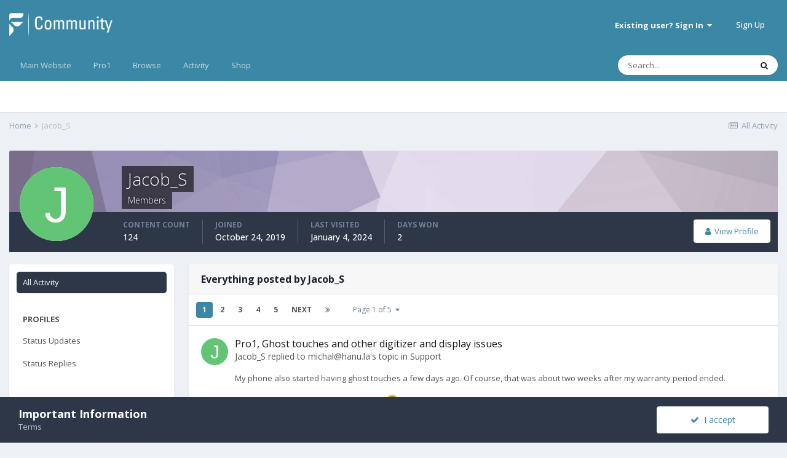

--- FILE ---
content_type: text/html;charset=UTF-8
request_url: https://community.fxtec.com/profile/5936-jacob_s/content/?change_section=1
body_size: 17240
content:
<!DOCTYPE html>
<html lang="en-US" dir="ltr">
	<head>
		<meta charset="utf-8">
		<title>Jacob_S's Content - F(x)tec Community</title>
		
			<!-- Global site tag (gtag.js) - Google Analytics -->
<script async src="https://www.googletagmanager.com/gtag/js?id=UA-134563606-1"></script>
<script>
  window.dataLayer = window.dataLayer || [];
  function gtag(){dataLayer.push(arguments);}
  gtag('js', new Date());
 
  gtag('config', 'UA-134563606-1');
</script>
		
		

	<meta name="viewport" content="width=device-width, initial-scale=1">


	
	


	<meta name="twitter:card" content="summary" />


	
		<meta name="twitter:site" content="@thefxtec" />
	


	
		
			
				<meta property="og:site_name" content="F(x)tec Community">
			
		
	

	
		
			
				<meta property="og:locale" content="en_US">
			
		
	


	
		<link rel="canonical" href="https://community.fxtec.com/profile/5936-jacob_s/content/" />
	




<link rel="manifest" href="https://community.fxtec.com/manifest.webmanifest/">
<meta name="msapplication-config" content="https://community.fxtec.com/browserconfig.xml/">
<meta name="msapplication-starturl" content="/">
<meta name="application-name" content="F(x)tec Community">

<meta name="apple-mobile-web-app-title" content="F(x)tec Community">

	<meta name="theme-color" content="#3a88a5">






		


	
		<link href="https://fonts.googleapis.com/css?family=Open%20Sans:300,300i,400,400i,500,700,700i" rel="stylesheet" referrerpolicy="origin">
	



	<link rel='stylesheet' href='https://community.fxtec.com/uploads/css_built_1/341e4a57816af3ba440d891ca87450ff_framework.css?v=0eeb801b9c1714749845' media='all'>

	<link rel='stylesheet' href='https://community.fxtec.com/uploads/css_built_1/05e81b71abe4f22d6eb8d1a929494829_responsive.css?v=0eeb801b9c1714749845' media='all'>

	<link rel='stylesheet' href='https://community.fxtec.com/uploads/css_built_1/90eb5adf50a8c640f633d47fd7eb1778_core.css?v=0eeb801b9c1714749845' media='all'>

	<link rel='stylesheet' href='https://community.fxtec.com/uploads/css_built_1/5a0da001ccc2200dc5625c3f3934497d_core_responsive.css?v=0eeb801b9c1714749845' media='all'>

	<link rel='stylesheet' href='https://community.fxtec.com/uploads/css_built_1/ffdbd8340d5c38a97b780eeb2549bc3f_profiles.css?v=0eeb801b9c1714749845' media='all'>

	<link rel='stylesheet' href='https://community.fxtec.com/uploads/css_built_1/f2ef08fd7eaff94a9763df0d2e2aaa1f_streams.css?v=0eeb801b9c1714749845' media='all'>

	<link rel='stylesheet' href='https://community.fxtec.com/uploads/css_built_1/9be4fe0d9dd3ee2160f368f53374cd3f_leaderboard.css?v=0eeb801b9c1714749845' media='all'>

	<link rel='stylesheet' href='https://community.fxtec.com/uploads/css_built_1/125515e1b6f230e3adf3a20c594b0cea_profiles_responsive.css?v=0eeb801b9c1714749845' media='all'>





<link rel='stylesheet' href='https://community.fxtec.com/uploads/css_built_1/258adbb6e4f3e83cd3b355f84e3fa002_custom.css?v=0eeb801b9c1714749845' media='all'>




		
		

	
	
		
		<link rel='shortcut icon' href='https://community.fxtec.com/uploads/monthly_2019_10/FXTEC-Favicon.png' type="image/png" sizes="100x100">
	

	</head>
	<body class='ipsApp ipsApp_front ipsJS_none ipsClearfix' data-controller='core.front.core.app' data-message="" data-pageApp='core' data-pageLocation='front' data-pageModule='members' data-pageController='profile' data-pageID='5936' >
		<a href='#ipsLayout_mainArea' class='ipsHide' title='Go to main content on this page' accesskey='m'>Jump to content</a>
		
			<div id='ipsLayout_header' class='ipsClearfix'>
				





				<header>
					<div class='ipsLayout_container'>
						


<a href='https://community.fxtec.com/' id='elLogo' accesskey='1'><img src="https://community.fxtec.com/uploads/monthly_2019_10/logolast.png.c2237781148166aae14988b1faad73f0.png" alt='F(x)tec Community'></a>

						

	<ul id='elUserNav' class='ipsList_inline cSignedOut ipsResponsive_showDesktop'>
		
		<li id='elSignInLink'>
			<a href='https://community.fxtec.com/login/' data-ipsMenu-closeOnClick="false" data-ipsMenu id='elUserSignIn'>
				Existing user? Sign In &nbsp;<i class='fa fa-caret-down'></i>
			</a>
			
<div id='elUserSignIn_menu' class='ipsMenu ipsMenu_auto ipsHide'>
	<form accept-charset='utf-8' method='post' action='https://community.fxtec.com/login/' data-controller="core.global.core.login">
		<input type="hidden" name="csrfKey" value="79202c2bea53000b710fc9463234a3c6">
		<input type="hidden" name="ref" value="aHR0cHM6Ly9jb21tdW5pdHkuZnh0ZWMuY29tL3Byb2ZpbGUvNTkzNi1qYWNvYl9zL2NvbnRlbnQvP2NoYW5nZV9zZWN0aW9uPTE=">
		<div data-role="loginForm">
			
			
			
				
<div class="ipsPad ipsForm ipsForm_vertical">
	<h4 class="ipsType_sectionHead">Sign In</h4>
	<br><br>
	<ul class='ipsList_reset'>
		<li class="ipsFieldRow ipsFieldRow_noLabel ipsFieldRow_fullWidth">
			
			
				<input type="text" placeholder="Display Name or Email Address" name="auth" autocomplete="email">
			
		</li>
		<li class="ipsFieldRow ipsFieldRow_noLabel ipsFieldRow_fullWidth">
			<input type="password" placeholder="Password" name="password" autocomplete="current-password">
		</li>
		<li class="ipsFieldRow ipsFieldRow_checkbox ipsClearfix">
			<span class="ipsCustomInput">
				<input type="checkbox" name="remember_me" id="remember_me_checkbox" value="1" checked aria-checked="true">
				<span></span>
			</span>
			<div class="ipsFieldRow_content">
				<label class="ipsFieldRow_label" for="remember_me_checkbox">Remember me</label>
				<span class="ipsFieldRow_desc">Not recommended on shared computers</span>
			</div>
		</li>
		<li class="ipsFieldRow ipsFieldRow_fullWidth">
			<button type="submit" name="_processLogin" value="usernamepassword" class="ipsButton ipsButton_primary ipsButton_small" id="elSignIn_submit">Sign In</button>
			
				<p class="ipsType_right ipsType_small">
					
						<a href='https://community.fxtec.com/lostpassword/' data-ipsDialog data-ipsDialog-title='Forgot your password?'>
					
					Forgot your password?</a>
				</p>
			
		</li>
	</ul>
</div>
			
		</div>
	</form>
</div>
		</li>
		
			<li>
				
					<a href='https://community.fxtec.com/register/' data-ipsDialog data-ipsDialog-size='narrow' data-ipsDialog-title='Sign Up' id='elRegisterButton' class='ipsButton ipsButton_normal ipsButton_primary'>Sign Up</a>
				
			</li>
		
	</ul>

						
<ul class='ipsMobileHamburger ipsList_reset ipsResponsive_hideDesktop'>
	<li data-ipsDrawer data-ipsDrawer-drawerElem='#elMobileDrawer'>
		<a href='#'>
			
			
				
			
			
			
			<i class='fa fa-navicon'></i>
		</a>
	</li>
</ul>
					</div>
				</header>
				

	<nav data-controller='core.front.core.navBar' class=' ipsResponsive_showDesktop'>
		<div class='ipsNavBar_primary ipsLayout_container '>
			<ul data-role="primaryNavBar" class='ipsClearfix'>
				


	
		
		
		<li  id='elNavSecondary_16' data-role="navBarItem" data-navApp="core" data-navExt="CustomItem">
			
			
				<a href="https://www.fxtec.com" target='_blank' rel="noopener" data-navItem-id="16" >
					Main Website<span class='ipsNavBar_active__identifier'></span>
				</a>
			
			
		</li>
	
	

	
		
		
		<li  id='elNavSecondary_15' data-role="navBarItem" data-navApp="core" data-navExt="CustomItem">
			
			
				<a href="https://www.fxtec.com/pro1"  data-navItem-id="15" >
					Pro1<span class='ipsNavBar_active__identifier'></span>
				</a>
			
			
		</li>
	
	

	
		
		
		<li  id='elNavSecondary_1' data-role="navBarItem" data-navApp="core" data-navExt="CustomItem">
			
			
				<a href="https://community.fxtec.com"  data-navItem-id="1" >
					Browse<span class='ipsNavBar_active__identifier'></span>
				</a>
			
			
				<ul class='ipsNavBar_secondary ipsHide' data-role='secondaryNavBar'>
					


	
	

	
		
		
		<li  id='elNavSecondary_10' data-role="navBarItem" data-navApp="forums" data-navExt="Forums">
			
			
				<a href="https://community.fxtec.com"  data-navItem-id="10" >
					Forums<span class='ipsNavBar_active__identifier'></span>
				</a>
			
			
		</li>
	
	

	
	

	
		
		
		<li  id='elNavSecondary_13' data-role="navBarItem" data-navApp="core" data-navExt="OnlineUsers">
			
			
				<a href="https://community.fxtec.com/online/"  data-navItem-id="13" >
					Online Users<span class='ipsNavBar_active__identifier'></span>
				</a>
			
			
		</li>
	
	

	
		
		
		<li  id='elNavSecondary_14' data-role="navBarItem" data-navApp="core" data-navExt="Leaderboard">
			
			
				<a href="https://community.fxtec.com/leaderboard/"  data-navItem-id="14" >
					Leaderboard<span class='ipsNavBar_active__identifier'></span>
				</a>
			
			
		</li>
	
	

					<li class='ipsHide' id='elNavigationMore_1' data-role='navMore'>
						<a href='#' data-ipsMenu data-ipsMenu-appendTo='#elNavigationMore_1' id='elNavigationMore_1_dropdown'>More <i class='fa fa-caret-down'></i></a>
						<ul class='ipsHide ipsMenu ipsMenu_auto' id='elNavigationMore_1_dropdown_menu' data-role='moreDropdown'></ul>
					</li>
				</ul>
			
		</li>
	
	

	
		
		
		<li  id='elNavSecondary_2' data-role="navBarItem" data-navApp="core" data-navExt="CustomItem">
			
			
				<a href="https://community.fxtec.com/discover/"  data-navItem-id="2" >
					Activity<span class='ipsNavBar_active__identifier'></span>
				</a>
			
			
				<ul class='ipsNavBar_secondary ipsHide' data-role='secondaryNavBar'>
					


	
		
		
		<li  id='elNavSecondary_4' data-role="navBarItem" data-navApp="core" data-navExt="AllActivity">
			
			
				<a href="https://community.fxtec.com/discover/"  data-navItem-id="4" >
					All Activity<span class='ipsNavBar_active__identifier'></span>
				</a>
			
			
		</li>
	
	

	
	

	
	

	
	

	
		
		
		<li  id='elNavSecondary_8' data-role="navBarItem" data-navApp="core" data-navExt="Search">
			
			
				<a href="https://community.fxtec.com/search/"  data-navItem-id="8" >
					Search<span class='ipsNavBar_active__identifier'></span>
				</a>
			
			
		</li>
	
	

	
	

					<li class='ipsHide' id='elNavigationMore_2' data-role='navMore'>
						<a href='#' data-ipsMenu data-ipsMenu-appendTo='#elNavigationMore_2' id='elNavigationMore_2_dropdown'>More <i class='fa fa-caret-down'></i></a>
						<ul class='ipsHide ipsMenu ipsMenu_auto' id='elNavigationMore_2_dropdown_menu' data-role='moreDropdown'></ul>
					</li>
				</ul>
			
		</li>
	
	

	
		
		
		<li  id='elNavSecondary_17' data-role="navBarItem" data-navApp="core" data-navExt="CustomItem">
			
			
				<a href="https://store.fxtec.com/product/fxtec-pro1/"  data-navItem-id="17" >
					Shop<span class='ipsNavBar_active__identifier'></span>
				</a>
			
			
		</li>
	
	

				<li class='ipsHide' id='elNavigationMore' data-role='navMore'>
					<a href='#' data-ipsMenu data-ipsMenu-appendTo='#elNavigationMore' id='elNavigationMore_dropdown'>More</a>
					<ul class='ipsNavBar_secondary ipsHide' data-role='secondaryNavBar'>
						<li class='ipsHide' id='elNavigationMore_more' data-role='navMore'>
							<a href='#' data-ipsMenu data-ipsMenu-appendTo='#elNavigationMore_more' id='elNavigationMore_more_dropdown'>More <i class='fa fa-caret-down'></i></a>
							<ul class='ipsHide ipsMenu ipsMenu_auto' id='elNavigationMore_more_dropdown_menu' data-role='moreDropdown'></ul>
						</li>
					</ul>
				</li>
			</ul>
			

	<div id="elSearchWrapper">
		<div id='elSearch' class='' data-controller='core.front.core.quickSearch'>
			<form accept-charset='utf-8' action='//community.fxtec.com/search/?do=quicksearch' method='post'>
				<input type='search' id='elSearchField' placeholder='Search...' name='q' autocomplete='off' aria-label='Search'>
				<button class='cSearchSubmit' type="submit" aria-label='Search'><i class="fa fa-search"></i></button>
				<div id="elSearchExpanded">
					<div class="ipsMenu_title">
						Search In
					</div>
					<ul class="ipsSideMenu_list ipsSideMenu_withRadios ipsSideMenu_small" data-ipsSideMenu data-ipsSideMenu-type="radio" data-ipsSideMenu-responsive="false" data-role="searchContexts">
						<li>
							<span class='ipsSideMenu_item ipsSideMenu_itemActive' data-ipsMenuValue='all'>
								<input type="radio" name="type" value="all" checked id="elQuickSearchRadio_type_all">
								<label for='elQuickSearchRadio_type_all' id='elQuickSearchRadio_type_all_label'>Everywhere</label>
							</span>
						</li>
						
						
							<li>
								<span class='ipsSideMenu_item' data-ipsMenuValue='core_statuses_status'>
									<input type="radio" name="type" value="core_statuses_status" id="elQuickSearchRadio_type_core_statuses_status">
									<label for='elQuickSearchRadio_type_core_statuses_status' id='elQuickSearchRadio_type_core_statuses_status_label'>Status Updates</label>
								</span>
							</li>
						
						
						<li data-role="showMoreSearchContexts">
							<span class='ipsSideMenu_item' data-action="showMoreSearchContexts" data-exclude="core_statuses_status">
								More options...
							</span>
						</li>
					</ul>
					<div class="ipsMenu_title">
						Find results that contain...
					</div>
					<ul class='ipsSideMenu_list ipsSideMenu_withRadios ipsSideMenu_small ipsType_normal' role="radiogroup" data-ipsSideMenu data-ipsSideMenu-type="radio" data-ipsSideMenu-responsive="false" data-filterType='andOr'>
						
							<li>
								<span class='ipsSideMenu_item ipsSideMenu_itemActive' data-ipsMenuValue='or'>
									<input type="radio" name="search_and_or" value="or" checked id="elRadio_andOr_or">
									<label for='elRadio_andOr_or' id='elField_andOr_label_or'><em>Any</em> of my search term words</label>
								</span>
							</li>
						
							<li>
								<span class='ipsSideMenu_item ' data-ipsMenuValue='and'>
									<input type="radio" name="search_and_or" value="and"  id="elRadio_andOr_and">
									<label for='elRadio_andOr_and' id='elField_andOr_label_and'><em>All</em> of my search term words</label>
								</span>
							</li>
						
					</ul>
					<div class="ipsMenu_title">
						Find results in...
					</div>
					<ul class='ipsSideMenu_list ipsSideMenu_withRadios ipsSideMenu_small ipsType_normal' role="radiogroup" data-ipsSideMenu data-ipsSideMenu-type="radio" data-ipsSideMenu-responsive="false" data-filterType='searchIn'>
						<li>
							<span class='ipsSideMenu_item ipsSideMenu_itemActive' data-ipsMenuValue='all'>
								<input type="radio" name="search_in" value="all" checked id="elRadio_searchIn_and">
								<label for='elRadio_searchIn_and' id='elField_searchIn_label_all'>Content titles and body</label>
							</span>
						</li>
						<li>
							<span class='ipsSideMenu_item' data-ipsMenuValue='titles'>
								<input type="radio" name="search_in" value="titles" id="elRadio_searchIn_titles">
								<label for='elRadio_searchIn_titles' id='elField_searchIn_label_titles'>Content titles only</label>
							</span>
						</li>
					</ul>
				</div>
			</form>
		</div>
	</div>

		</div>
	</nav>

				
<ul id='elMobileNav' class='ipsResponsive_hideDesktop' data-controller='core.front.core.mobileNav'>
	
		
			<li id='elMobileBreadcrumb'>
				<a href='https://community.fxtec.com/'>
					<span>Home</span>
				</a>
			</li>
		
	
	
	
	<li >
		<a data-action="defaultStream" href='https://community.fxtec.com/discover/'><i class="fa fa-newspaper-o" aria-hidden="true"></i></a>
	</li>

	

	
		<li class='ipsJS_show'>
			<a href='https://community.fxtec.com/search/'><i class='fa fa-search'></i></a>
		</li>
	
</ul>
			</div>
		
		<main id='ipsLayout_body' class='ipsLayout_container'>
			<div id='ipsLayout_contentArea'>
				<div id='ipsLayout_contentWrapper'>
					
<nav class='ipsBreadcrumb ipsBreadcrumb_top ipsFaded_withHover'>
	

	<ul class='ipsList_inline ipsPos_right'>
		
		<li >
			<a data-action="defaultStream" class='ipsType_light '  href='https://community.fxtec.com/discover/'><i class="fa fa-newspaper-o" aria-hidden="true"></i> <span>All Activity</span></a>
		</li>
		
	</ul>

	<ul data-role="breadcrumbList">
		<li>
			<a title="Home" href='https://community.fxtec.com/'>
				<span>Home <i class='fa fa-angle-right'></i></span>
			</a>
		</li>
		
		
			<li>
				
					<a href='https://community.fxtec.com/profile/5936-jacob_s/'>
						<span>Jacob_S </span>
					</a>
				
			</li>
		
	</ul>
</nav>
					
					<div id='ipsLayout_mainArea'>
						
						
						
						

	




						


<div data-controller='core.front.profile.main' id='elProfileUserContent'>
	

<header data-role="profileHeader">
	<div class='ipsPageHead_special cProfileHeaderMinimal' id='elProfileHeader' data-controller='core.global.core.coverPhoto' data-url="https://community.fxtec.com/profile/5936-jacob_s/?csrfKey=79202c2bea53000b710fc9463234a3c6" data-coverOffset='0'>
		
			<div class='ipsCoverPhoto_container' style="background-color: hsl(267, 100%, 80% )">
				<img src='https://community.fxtec.com/uploads/set_resources_1/84c1e40ea0e759e3f1505eb1788ddf3c_pattern.png' class='ipsCoverPhoto_photo' data-action="toggleCoverPhoto" alt=''>
			</div>
		
		
		<div class='ipsColumns ipsColumns_collapsePhone' data-hideOnCoverEdit>
			<div class='ipsColumn ipsColumn_fixed ipsColumn_narrow ipsPos_center' id='elProfilePhoto'>
				
					<span class='ipsUserPhoto ipsUserPhoto_xlarge'>					
						<img src='data:image/svg+xml,%3Csvg%20xmlns%3D%22http%3A%2F%2Fwww.w3.org%2F2000%2Fsvg%22%20viewBox%3D%220%200%201024%201024%22%20style%3D%22background%3A%2362c475%22%3E%3Cg%3E%3Ctext%20text-anchor%3D%22middle%22%20dy%3D%22.35em%22%20x%3D%22512%22%20y%3D%22512%22%20fill%3D%22%23ffffff%22%20font-size%3D%22700%22%20font-family%3D%22-apple-system%2C%20BlinkMacSystemFont%2C%20Roboto%2C%20Helvetica%2C%20Arial%2C%20sans-serif%22%3EJ%3C%2Ftext%3E%3C%2Fg%3E%3C%2Fsvg%3E' alt=''>
					</span>
				
				
			</div>
			<div class='ipsColumn ipsColumn_fluid'>
				<div class='ipsPos_left ipsPad cProfileHeader_name ipsType_normal'>
					<h1 class='ipsType_reset ipsPageHead_barText'>
						Jacob_S

						
                        
					</h1>
					<span>
						<span class='ipsPageHead_barText'>Members</span>
					</span>
				</div>
				
					<ul class='ipsList_inline ipsPad ipsResponsive_hidePhone ipsResponsive_block ipsPos_left'>
						
							<li>

<div data-followApp='core' data-followArea='member' data-followID='5936'  data-controller='core.front.core.followButton'>
	
		

	
</div></li>
						
						
					</ul>
				
			</div>
		</div>
	</div>

	<div class='ipsGrid ipsAreaBackground ipsPad ipsResponsive_showPhone ipsResponsive_block'>
		
		
		

		
		
		<div data-role='switchView' class='ipsGrid_span12'>
			<div data-action="goToProfile" data-type='phone' class=''>
				<a href='https://community.fxtec.com/profile/5936-jacob_s/' class='ipsButton ipsButton_veryLight ipsButton_small ipsButton_fullWidth' title="Jacob_S's Profile"><i class='fa fa-user'></i></a>
			</div>
			<div data-action="browseContent" data-type='phone' class='ipsHide'>
				<a href="https://community.fxtec.com/profile/5936-jacob_s/content/" class='ipsButton ipsButton_veryLight ipsButton_small ipsButton_fullWidth'  title="Jacob_S's Content"><i class='fa fa-newspaper-o'></i></a>
			</div>
		</div>
	</div>

	<div id='elProfileStats' class='ipsClearfix sm:ipsPadding ipsResponsive_pull'>
		<div data-role='switchView' class='ipsResponsive_hidePhone ipsPos_right'>
			<a href='https://community.fxtec.com/profile/5936-jacob_s/' class='ipsButton ipsButton_veryLight ipsButton_small ipsPos_right ' data-action="goToProfile" data-type='full' title="Jacob_S's Profile"><i class='fa fa-user'></i> <span class='ipsResponsive_showDesktop ipsResponsive_inline'>&nbsp;View Profile</span></a>
			<a href="https://community.fxtec.com/profile/5936-jacob_s/content/" class='ipsButton ipsButton_veryLight ipsButton_small ipsPos_right ipsHide' data-action="browseContent" data-type='full' title="Jacob_S's Content"><i class='fa fa-newspaper-o'></i> <span class='ipsResponsive_showDesktop ipsResponsive_inline'>&nbsp;See their activity</span></a>
		</div>
		<ul class='ipsList_reset ipsFlex ipsFlex-ai:center ipsFlex-fw:wrap ipsPos_left ipsResponsive_noFloat'>
			<li>
				<h4 class='ipsType_minorHeading'>Content Count</h4>
				124
			</li>
			<li>
				<h4 class='ipsType_minorHeading'>Joined</h4>
				<time datetime='2019-10-24T14:48:00Z' title='10/24/2019 02:48  PM' data-short='6 yr'>October 24, 2019</time>
			</li>
            
			<li>
				<h4 class='ipsType_minorHeading'>Last visited</h4>
				<span>
					
                    <time datetime='2024-01-04T20:56:12Z' title='01/04/2024 08:56  PM' data-short='2 yr'>January 4, 2024</time>
				</span>
			</li>
            
			
			<li>
				<h4 class='ipsType_minorHeading'>Days Won</h4>
				<span data-ipsTooltip title='The number of times Jacob_S had the most number of content likes for a day'>2</span>
			</li>
			
		</ul>
	</div>
</header>
	<div data-role="profileContent" class='ipsSpacer_top'>

		<div class="ipsColumns ipsColumns_collapsePhone">
			<div class="ipsColumn ipsColumn_wide">
				<div class='ipsPadding:half ipsBox'>
					<div class="ipsSideMenu" data-ipsTabBar data-ipsTabBar-contentArea='#elUserContent' data-ipsTabBar-itemselector=".ipsSideMenu_item" data-ipsTabBar-activeClass="ipsSideMenu_itemActive" data-ipsSideMenu>
						<h3 class="ipsSideMenu_mainTitle ipsAreaBackground_light ipsType_medium">
							<a href="#user_content" class="ipsPad_double" data-action="openSideMenu"><i class="fa fa-bars"></i> &nbsp;Content Type&nbsp;<i class="fa fa-caret-down"></i></a>
						</h3>
						<div>
							<ul class="ipsSideMenu_list">
								<li><a href="https://community.fxtec.com/profile/5936-jacob_s/content/?change_section=1" class="ipsSideMenu_item ipsSideMenu_itemActive">All Activity</a></li>
							</ul>
							
								<h4 class='ipsSideMenu_subTitle'>Profiles</h4>
								<ul class="ipsSideMenu_list">
									
										<li><a href="https://community.fxtec.com/profile/5936-jacob_s/content/?type=core_statuses_status&amp;change_section=1" class="ipsSideMenu_item ">Status Updates</a></li>
									
										<li><a href="https://community.fxtec.com/profile/5936-jacob_s/content/?type=core_statuses_reply&amp;change_section=1" class="ipsSideMenu_item ">Status Replies</a></li>
									
								</ul>
							
								<h4 class='ipsSideMenu_subTitle'>Forums</h4>
								<ul class="ipsSideMenu_list">
									
										<li><a href="https://community.fxtec.com/profile/5936-jacob_s/content/?type=forums_topic&amp;change_section=1" class="ipsSideMenu_item ">Topics</a></li>
									
										<li><a href="https://community.fxtec.com/profile/5936-jacob_s/content/?type=forums_topic_post&amp;change_section=1" class="ipsSideMenu_item ">Posts</a></li>
									
								</ul>
							
						</div>			
					</div>
				</div>
			</div>
			<div class="ipsColumn ipsColumn_fluid" id='elUserContent'>
				
<div class='ipsBox'>
	<h2 class='ipsType_sectionTitle ipsType_reset'>Everything posted by Jacob_S</h2>
	

<div data-baseurl="https://community.fxtec.com/profile/5936-jacob_s/content/?all_activity=1&amp;page=1" data-resort="listResort" data-tableid="topics" data-controller="core.global.core.table">
	<div data-role="tableRows">
		
			<div class="ipsButtonBar ipsPad_half ipsClearfix ipsClear">
				<div data-role="tablePagination">
					<ul class='ipsPagination' id='elPagination_b45296cc52b7debf4fa7ba301a88704f_642172345' data-ipsPagination-seoPagination='true' data-pages='5' data-ipsPagination  data-ipsPagination-pages="5" data-ipsPagination-perPage='25'>
		
			
				<li class='ipsPagination_first ipsPagination_inactive'><a href='https://community.fxtec.com/profile/5936-jacob_s/content/?all_activity=1' rel="first" data-page='1' data-ipsTooltip title='First page'><i class='fa fa-angle-double-left'></i></a></li>
				<li class='ipsPagination_prev ipsPagination_inactive'><a href='https://community.fxtec.com/profile/5936-jacob_s/content/?all_activity=1' rel="prev" data-page='0' data-ipsTooltip title='Previous page'>Prev</a></li>
			
			<li class='ipsPagination_page ipsPagination_active'><a href='https://community.fxtec.com/profile/5936-jacob_s/content/?all_activity=1' data-page='1'>1</a></li>
			
				
					<li class='ipsPagination_page'><a href='https://community.fxtec.com/profile/5936-jacob_s/content/page/2/?all_activity=1' data-page='2'>2</a></li>
				
					<li class='ipsPagination_page'><a href='https://community.fxtec.com/profile/5936-jacob_s/content/page/3/?all_activity=1' data-page='3'>3</a></li>
				
					<li class='ipsPagination_page'><a href='https://community.fxtec.com/profile/5936-jacob_s/content/page/4/?all_activity=1' data-page='4'>4</a></li>
				
					<li class='ipsPagination_page'><a href='https://community.fxtec.com/profile/5936-jacob_s/content/page/5/?all_activity=1' data-page='5'>5</a></li>
				
				<li class='ipsPagination_next'><a href='https://community.fxtec.com/profile/5936-jacob_s/content/page/2/?all_activity=1' rel="next" data-page='2' data-ipsTooltip title='Next page'>Next</a></li>
				<li class='ipsPagination_last'><a href='https://community.fxtec.com/profile/5936-jacob_s/content/page/5/?all_activity=1' rel="last" data-page='5' data-ipsTooltip title='Last page'><i class='fa fa-angle-double-right'></i></a></li>
			
			
				<li class='ipsPagination_pageJump'>
					<a href='#' data-ipsMenu data-ipsMenu-closeOnClick='false' data-ipsMenu-appendTo='#elPagination_b45296cc52b7debf4fa7ba301a88704f_642172345' id='elPagination_b45296cc52b7debf4fa7ba301a88704f_642172345_jump'>Page 1 of 5 &nbsp;<i class='fa fa-caret-down'></i></a>
					<div class='ipsMenu ipsMenu_narrow ipsPadding ipsHide' id='elPagination_b45296cc52b7debf4fa7ba301a88704f_642172345_jump_menu'>
						<form accept-charset='utf-8' method='post' action='https://community.fxtec.com/profile/5936-jacob_s/content/?all_activity=1' data-role="pageJump">
							<ul class='ipsForm ipsForm_horizontal'>
								<li class='ipsFieldRow'>
									<input type='number' min='1' max='5' placeholder='Page number' class='ipsField_fullWidth' name='page'>
								</li>
								<li class='ipsFieldRow ipsFieldRow_fullWidth'>
									<input type='submit' class='ipsButton_fullWidth ipsButton ipsButton_verySmall ipsButton_primary' value='Go'>
								</li>
							</ul>
						</form>
					</div>
				</li>
			
		
	</ul>
				</div>
			</div>
		
		<ol class='ipsDataList ipsDataList_large cSearchActivity ipsStream ipsPad'>
			
				

<li class='ipsStreamItem ipsStreamItem_contentBlock ipsStreamItem_expanded ipsAreaBackground_reset ipsPad  ' data-role='activityItem' data-timestamp='1666338225'>
	<div class='ipsStreamItem_container ipsClearfix'>
		
			
			<div class='ipsStreamItem_header ipsPhotoPanel ipsPhotoPanel_mini'>
								
					<span class='ipsStreamItem_contentType' data-ipsTooltip title='Post'><i class='fa fa-comment'></i></span>
				
				

	<a href="https://community.fxtec.com/profile/5936-jacob_s/" data-ipsHover data-ipsHover-target="https://community.fxtec.com/profile/5936-jacob_s/?do=hovercard" class="ipsUserPhoto ipsUserPhoto_mini" title="Go to Jacob_S's profile">
		<img src='data:image/svg+xml,%3Csvg%20xmlns%3D%22http%3A%2F%2Fwww.w3.org%2F2000%2Fsvg%22%20viewBox%3D%220%200%201024%201024%22%20style%3D%22background%3A%2362c475%22%3E%3Cg%3E%3Ctext%20text-anchor%3D%22middle%22%20dy%3D%22.35em%22%20x%3D%22512%22%20y%3D%22512%22%20fill%3D%22%23ffffff%22%20font-size%3D%22700%22%20font-family%3D%22-apple-system%2C%20BlinkMacSystemFont%2C%20Roboto%2C%20Helvetica%2C%20Arial%2C%20sans-serif%22%3EJ%3C%2Ftext%3E%3C%2Fg%3E%3C%2Fsvg%3E' alt='Jacob_S'>
	</a>

				<div class=''>
					
					<h2 class='ipsType_reset ipsStreamItem_title ipsContained_container ipsStreamItem_titleSmall'>
						
						
						<span class='ipsType_break ipsContained'>
							<a href='https://community.fxtec.com/topic/3605-pro1-ghost-touches-and-other-digitizer-and-display-issues/?do=findComment&amp;comment=64196' data-linkType="link" data-searchable> Pro1, Ghost touches and other digitizer and display issues</a>
						</span>
						
					</h2>
					
						<p class='ipsType_reset ipsStreamItem_status ipsType_blendLinks'>
							
<a href='https://community.fxtec.com/profile/5936-jacob_s/' data-ipsHover data-ipsHover-target='https://community.fxtec.com/profile/5936-jacob_s/?do=hovercard' title="Go to Jacob_S's profile" class="ipsType_break">Jacob_S</a> replied to 
<a href='https://community.fxtec.com/profile/7962-michalhanula/' data-ipsHover data-ipsHover-target='https://community.fxtec.com/profile/7962-michalhanula/?do=hovercard' title="Go to michal@hanu.la's profile" class="ipsType_break"><span class="__cf_email__" data-cfemail="24494d474c4548644c454a510a4845">[email&#160;protected]</span></a>'s topic in <a href='https://community.fxtec.com/?forumId=45'>Support</a>
						</p>
					
					
						
					
				</div>
			</div>
			
				<div class='ipsStreamItem_snippet ipsType_break'>
					
					 	

	<div class='ipsType_richText ipsContained ipsType_medium'>
		<div data-ipsTruncate data-ipsTruncate-type='remove' data-ipsTruncate-size='3 lines' data-ipsTruncate-watch='false'>
			My phone also started having ghost touches a few days ago.
 


	Of course, that was about two weeks after my warranty period ended.
		</div>
	</div>

					
				</div>
				<ul class='ipsList_inline ipsStreamItem_meta ipsGap:1'>
					<li class='ipsType_light ipsType_medium'>
						<a href='https://community.fxtec.com/topic/3605-pro1-ghost-touches-and-other-digitizer-and-display-issues/?do=findComment&amp;comment=64196' class='ipsType_blendLinks'><i class='fa fa-clock-o'></i> <time datetime='2022-10-21T07:43:45Z' title='10/21/2022 07:43  AM' data-short='3 yr'>October 21, 2022</time></a>
					</li>
					
						<li class='ipsType_light ipsType_medium'>
							<a href='https://community.fxtec.com/topic/3605-pro1-ghost-touches-and-other-digitizer-and-display-issues/?do=findComment&amp;comment=64196' class='ipsType_blendLinks'>
								
									<i class='fa fa-comment'></i> 434 replies
								
							</a>
						</li>
					
					
						
							<li>


	<div class='ipsReactOverview ipsReactOverview_small ipsType_light'>
		<ul>
			<li class='ipsReactOverview_repCount'>
				1
			</li>
			
				
				<li>
					
						<span data-ipsTooltip title="Sad">
					
							<img src='https://community.fxtec.com/uploads/reactions/react_sad.png' alt="Sad">
					
						</span>
					
				</li>
			
		</ul>
	</div>
</li>
						
					
					
				</ul>
			
		
	</div>
</li>
			
				

<li class='ipsStreamItem ipsStreamItem_contentBlock ipsStreamItem_expanded ipsAreaBackground_reset ipsPad  ' data-role='activityItem' data-timestamp='1665997397'>
	<div class='ipsStreamItem_container ipsClearfix'>
		
			
			<div class='ipsStreamItem_header ipsPhotoPanel ipsPhotoPanel_mini'>
								
					<span class='ipsStreamItem_contentType' data-ipsTooltip title='Post'><i class='fa fa-comment'></i></span>
				
				

	<a href="https://community.fxtec.com/profile/5936-jacob_s/" data-ipsHover data-ipsHover-target="https://community.fxtec.com/profile/5936-jacob_s/?do=hovercard" class="ipsUserPhoto ipsUserPhoto_mini" title="Go to Jacob_S's profile">
		<img src='data:image/svg+xml,%3Csvg%20xmlns%3D%22http%3A%2F%2Fwww.w3.org%2F2000%2Fsvg%22%20viewBox%3D%220%200%201024%201024%22%20style%3D%22background%3A%2362c475%22%3E%3Cg%3E%3Ctext%20text-anchor%3D%22middle%22%20dy%3D%22.35em%22%20x%3D%22512%22%20y%3D%22512%22%20fill%3D%22%23ffffff%22%20font-size%3D%22700%22%20font-family%3D%22-apple-system%2C%20BlinkMacSystemFont%2C%20Roboto%2C%20Helvetica%2C%20Arial%2C%20sans-serif%22%3EJ%3C%2Ftext%3E%3C%2Fg%3E%3C%2Fsvg%3E' alt='Jacob_S'>
	</a>

				<div class=''>
					
					<h2 class='ipsType_reset ipsStreamItem_title ipsContained_container ipsStreamItem_titleSmall'>
						
						
						<span class='ipsType_break ipsContained'>
							<a href='https://community.fxtec.com/topic/3326-pro%C2%B9-x-%E2%80%93-state-of-production-and-delivery/?do=findComment&amp;comment=64118' data-linkType="link" data-searchable> Pro¹ X – state of production and delivery</a>
						</span>
						
					</h2>
					
						<p class='ipsType_reset ipsStreamItem_status ipsType_blendLinks'>
							
<a href='https://community.fxtec.com/profile/5936-jacob_s/' data-ipsHover data-ipsHover-target='https://community.fxtec.com/profile/5936-jacob_s/?do=hovercard' title="Go to Jacob_S's profile" class="ipsType_break">Jacob_S</a> replied to 
<a href='https://community.fxtec.com/profile/7541-rob-s/' data-ipsHover data-ipsHover-target='https://community.fxtec.com/profile/7541-rob-s/?do=hovercard' title="Go to Rob. S.'s profile" class="ipsType_break">Rob. S.</a>'s topic in <a href='https://community.fxtec.com/?forumId=46'>Pro1 - Thoughts &amp; questions</a>
						</p>
					
					
						
					
				</div>
			</div>
			
				<div class='ipsStreamItem_snippet ipsType_break'>
					
					 	

	<div class='ipsType_richText ipsContained ipsType_medium'>
		<div data-ipsTruncate data-ipsTruncate-type='remove' data-ipsTruncate-size='3 lines' data-ipsTruncate-watch='false'>
			Most likely Expansys mislabeled. FedEx did the same when delivering my Pro1 to me after it was repaired at F(x)tec. Which leads to the annoying situation, that despite being the importer, you can not influence the customs process. Basically, FedEx was holding my package hostage and threatening to send it back, if I don't agree to them taking care of the customs process and paying them for it.
		</div>
	</div>

					
				</div>
				<ul class='ipsList_inline ipsStreamItem_meta ipsGap:1'>
					<li class='ipsType_light ipsType_medium'>
						<a href='https://community.fxtec.com/topic/3326-pro%C2%B9-x-%E2%80%93-state-of-production-and-delivery/?do=findComment&amp;comment=64118' class='ipsType_blendLinks'><i class='fa fa-clock-o'></i> <time datetime='2022-10-17T09:03:17Z' title='10/17/2022 09:03  AM' data-short='3 yr'>October 17, 2022</time></a>
					</li>
					
						<li class='ipsType_light ipsType_medium'>
							<a href='https://community.fxtec.com/topic/3326-pro%C2%B9-x-%E2%80%93-state-of-production-and-delivery/?do=findComment&amp;comment=64118' class='ipsType_blendLinks'>
								
									<i class='fa fa-comment'></i> 1,435 replies
								
							</a>
						</li>
					
					
						
							<li>


	<div class='ipsReactOverview ipsReactOverview_small ipsType_light'>
		<ul>
			<li class='ipsReactOverview_repCount'>
				2
			</li>
			
				
				<li>
					
						<span data-ipsTooltip title="Like">
					
							<img src='https://community.fxtec.com/uploads/reactions/react_like.png' alt="Like">
					
						</span>
					
				</li>
			
				
				<li>
					
						<span data-ipsTooltip title="Sad">
					
							<img src='https://community.fxtec.com/uploads/reactions/react_sad.png' alt="Sad">
					
						</span>
					
				</li>
			
		</ul>
	</div>
</li>
						
					
					
				</ul>
			
		
	</div>
</li>
			
				

<li class='ipsStreamItem ipsStreamItem_contentBlock ipsStreamItem_expanded ipsAreaBackground_reset ipsPad  ' data-role='activityItem' data-timestamp='1661269862'>
	<div class='ipsStreamItem_container ipsClearfix'>
		
			
			<div class='ipsStreamItem_header ipsPhotoPanel ipsPhotoPanel_mini'>
								
					<span class='ipsStreamItem_contentType' data-ipsTooltip title='Post'><i class='fa fa-comment'></i></span>
				
				

	<a href="https://community.fxtec.com/profile/5936-jacob_s/" data-ipsHover data-ipsHover-target="https://community.fxtec.com/profile/5936-jacob_s/?do=hovercard" class="ipsUserPhoto ipsUserPhoto_mini" title="Go to Jacob_S's profile">
		<img src='data:image/svg+xml,%3Csvg%20xmlns%3D%22http%3A%2F%2Fwww.w3.org%2F2000%2Fsvg%22%20viewBox%3D%220%200%201024%201024%22%20style%3D%22background%3A%2362c475%22%3E%3Cg%3E%3Ctext%20text-anchor%3D%22middle%22%20dy%3D%22.35em%22%20x%3D%22512%22%20y%3D%22512%22%20fill%3D%22%23ffffff%22%20font-size%3D%22700%22%20font-family%3D%22-apple-system%2C%20BlinkMacSystemFont%2C%20Roboto%2C%20Helvetica%2C%20Arial%2C%20sans-serif%22%3EJ%3C%2Ftext%3E%3C%2Fg%3E%3C%2Fsvg%3E' alt='Jacob_S'>
	</a>

				<div class=''>
					
					<h2 class='ipsType_reset ipsStreamItem_title ipsContained_container ipsStreamItem_titleSmall'>
						
						
								<span>

	<a href="https://community.fxtec.com/tags/pro1x/" title="Find other content tagged with 'pro1x'" class='ipsTag_prefix' rel="tag"><span>pro1x</span></a>
</span>
						
						<span class='ipsType_break ipsContained'>
							<a href='https://community.fxtec.com/topic/3645-pro%C2%B9-x-stock-android-does-not-remember-to-use-alternative-launcher/?do=findComment&amp;comment=63274' data-linkType="link" data-searchable> Pro¹ X, stock Android does not remember to use alternative launcher</a>
						</span>
						
					</h2>
					
						<p class='ipsType_reset ipsStreamItem_status ipsType_blendLinks'>
							
<a href='https://community.fxtec.com/profile/5936-jacob_s/' data-ipsHover data-ipsHover-target='https://community.fxtec.com/profile/5936-jacob_s/?do=hovercard' title="Go to Jacob_S's profile" class="ipsType_break">Jacob_S</a> replied to 
<a href='https://community.fxtec.com/profile/7541-rob-s/' data-ipsHover data-ipsHover-target='https://community.fxtec.com/profile/7541-rob-s/?do=hovercard' title="Go to Rob. S.'s profile" class="ipsType_break">Rob. S.</a>'s topic in <a href='https://community.fxtec.com/?forumId=48'>Bug Reports</a>
						</p>
					
					
						
					
				</div>
			</div>
			
				<div class='ipsStreamItem_snippet ipsType_break'>
					
					 	

	<div class='ipsType_richText ipsContained ipsType_medium'>
		<div data-ipsTruncate data-ipsTruncate-type='remove' data-ipsTruncate-size='3 lines' data-ipsTruncate-watch='false'>
			To add some information: I have a original Pro1 (no X) with LineageOS 18.1 (didn't have time to update to 19 yet) and I have been using Nova Launcher on it for a long time now. A few days ago I experienced the issue you're describing for the first time. I suspect it could be related to the fact, that I recently I updated a bunch of apps via Playstore, including some Google Apps, that work quite deep in the system, e.g. Device Health Services, Google and Digital Wellbeing.
		</div>
	</div>

					
				</div>
				<ul class='ipsList_inline ipsStreamItem_meta ipsGap:1'>
					<li class='ipsType_light ipsType_medium'>
						<a href='https://community.fxtec.com/topic/3645-pro%C2%B9-x-stock-android-does-not-remember-to-use-alternative-launcher/?do=findComment&amp;comment=63274' class='ipsType_blendLinks'><i class='fa fa-clock-o'></i> <time datetime='2022-08-23T15:51:02Z' title='08/23/2022 03:51  PM' data-short='3 yr'>August 23, 2022</time></a>
					</li>
					
						<li class='ipsType_light ipsType_medium'>
							<a href='https://community.fxtec.com/topic/3645-pro%C2%B9-x-stock-android-does-not-remember-to-use-alternative-launcher/?do=findComment&amp;comment=63274' class='ipsType_blendLinks'>
								
									<i class='fa fa-comment'></i> 31 replies
								
							</a>
						</li>
					
					
						
							<li>


	<div class='ipsReactOverview ipsReactOverview_small ipsType_light'>
		<ul>
			<li class='ipsReactOverview_repCount'>
				2
			</li>
			
				
				<li>
					
						<span data-ipsTooltip title="Thanks">
					
							<img src='https://community.fxtec.com/uploads/reactions/react_thanks.png' alt="Thanks">
					
						</span>
					
				</li>
			
		</ul>
	</div>
</li>
						
					
					
				</ul>
			
		
	</div>
</li>
			
				

<li class='ipsStreamItem ipsStreamItem_contentBlock ipsStreamItem_expanded ipsAreaBackground_reset ipsPad  ' data-role='activityItem' data-timestamp='1657180846'>
	<div class='ipsStreamItem_container ipsClearfix'>
		
			
			<div class='ipsStreamItem_header ipsPhotoPanel ipsPhotoPanel_mini'>
								
					<span class='ipsStreamItem_contentType' data-ipsTooltip title='Post'><i class='fa fa-comment'></i></span>
				
				

	<a href="https://community.fxtec.com/profile/5936-jacob_s/" data-ipsHover data-ipsHover-target="https://community.fxtec.com/profile/5936-jacob_s/?do=hovercard" class="ipsUserPhoto ipsUserPhoto_mini" title="Go to Jacob_S's profile">
		<img src='data:image/svg+xml,%3Csvg%20xmlns%3D%22http%3A%2F%2Fwww.w3.org%2F2000%2Fsvg%22%20viewBox%3D%220%200%201024%201024%22%20style%3D%22background%3A%2362c475%22%3E%3Cg%3E%3Ctext%20text-anchor%3D%22middle%22%20dy%3D%22.35em%22%20x%3D%22512%22%20y%3D%22512%22%20fill%3D%22%23ffffff%22%20font-size%3D%22700%22%20font-family%3D%22-apple-system%2C%20BlinkMacSystemFont%2C%20Roboto%2C%20Helvetica%2C%20Arial%2C%20sans-serif%22%3EJ%3C%2Ftext%3E%3C%2Fg%3E%3C%2Fsvg%3E' alt='Jacob_S'>
	</a>

				<div class=''>
					
					<h2 class='ipsType_reset ipsStreamItem_title ipsContained_container ipsStreamItem_titleSmall'>
						
						
						<span class='ipsType_break ipsContained'>
							<a href='https://community.fxtec.com/topic/3580-problem-with-hardware-buttons-turn-onoff-volume-after-disassembling/?do=findComment&amp;comment=61812' data-linkType="link" data-searchable> Problem with hardware buttons (turn on/off volume) after disassembling</a>
						</span>
						
					</h2>
					
						<p class='ipsType_reset ipsStreamItem_status ipsType_blendLinks'>
							
<a href='https://community.fxtec.com/profile/5936-jacob_s/' data-ipsHover data-ipsHover-target='https://community.fxtec.com/profile/5936-jacob_s/?do=hovercard' title="Go to Jacob_S's profile" class="ipsType_break">Jacob_S</a> replied to 
<a href='https://community.fxtec.com/profile/6112-adidas88/' data-ipsHover data-ipsHover-target='https://community.fxtec.com/profile/6112-adidas88/?do=hovercard' title="Go to adidas88's profile" class="ipsType_break">adidas88</a>'s topic in <a href='https://community.fxtec.com/?forumId=44'>General Discussion</a>
						</p>
					
					
						
					
				</div>
			</div>
			
				<div class='ipsStreamItem_snippet ipsType_break'>
					
					 	

	<div class='ipsType_richText ipsContained ipsType_medium'>
		<div data-ipsTruncate data-ipsTruncate-type='remove' data-ipsTruncate-size='3 lines' data-ipsTruncate-watch='false'>
			Citing from the disassembly guide (https://github.com/imax9000/fxtec-pro1-teardown):
 


	When inserting phone body into back casing, insert the edge with buttons first, then push the rest in. Starting from any other edge is a sure way to shear those buttons off. (Guess how I know this...
 


	I assume, that's what happened here.
		</div>
	</div>

					
				</div>
				<ul class='ipsList_inline ipsStreamItem_meta ipsGap:1'>
					<li class='ipsType_light ipsType_medium'>
						<a href='https://community.fxtec.com/topic/3580-problem-with-hardware-buttons-turn-onoff-volume-after-disassembling/?do=findComment&amp;comment=61812' class='ipsType_blendLinks'><i class='fa fa-clock-o'></i> <time datetime='2022-07-07T08:00:46Z' title='07/07/2022 08:00  AM' data-short='3 yr'>July 7, 2022</time></a>
					</li>
					
						<li class='ipsType_light ipsType_medium'>
							<a href='https://community.fxtec.com/topic/3580-problem-with-hardware-buttons-turn-onoff-volume-after-disassembling/?do=findComment&amp;comment=61812' class='ipsType_blendLinks'>
								
									<i class='fa fa-comment'></i> 7 replies
								
							</a>
						</li>
					
					
						
							<li>


	<div class='ipsReactOverview ipsReactOverview_small ipsType_light'>
		<ul>
			<li class='ipsReactOverview_repCount'>
				2
			</li>
			
				
				<li>
					
						<span data-ipsTooltip title="Thanks">
					
							<img src='https://community.fxtec.com/uploads/reactions/react_thanks.png' alt="Thanks">
					
						</span>
					
				</li>
			
		</ul>
	</div>
</li>
						
					
					
				</ul>
			
		
	</div>
</li>
			
				

<li class='ipsStreamItem ipsStreamItem_contentBlock ipsStreamItem_expanded ipsAreaBackground_reset ipsPad  ' data-role='activityItem' data-timestamp='1648382119'>
	<div class='ipsStreamItem_container ipsClearfix'>
		
			
			<div class='ipsStreamItem_header ipsPhotoPanel ipsPhotoPanel_mini'>
								
					<span class='ipsStreamItem_contentType' data-ipsTooltip title='Post'><i class='fa fa-comment'></i></span>
				
				

	<a href="https://community.fxtec.com/profile/5936-jacob_s/" data-ipsHover data-ipsHover-target="https://community.fxtec.com/profile/5936-jacob_s/?do=hovercard" class="ipsUserPhoto ipsUserPhoto_mini" title="Go to Jacob_S's profile">
		<img src='data:image/svg+xml,%3Csvg%20xmlns%3D%22http%3A%2F%2Fwww.w3.org%2F2000%2Fsvg%22%20viewBox%3D%220%200%201024%201024%22%20style%3D%22background%3A%2362c475%22%3E%3Cg%3E%3Ctext%20text-anchor%3D%22middle%22%20dy%3D%22.35em%22%20x%3D%22512%22%20y%3D%22512%22%20fill%3D%22%23ffffff%22%20font-size%3D%22700%22%20font-family%3D%22-apple-system%2C%20BlinkMacSystemFont%2C%20Roboto%2C%20Helvetica%2C%20Arial%2C%20sans-serif%22%3EJ%3C%2Ftext%3E%3C%2Fg%3E%3C%2Fsvg%3E' alt='Jacob_S'>
	</a>

				<div class=''>
					
					<h2 class='ipsType_reset ipsStreamItem_title ipsContained_container ipsStreamItem_titleSmall'>
						
						
						<span class='ipsType_break ipsContained'>
							<a href='https://community.fxtec.com/topic/3536-i-just-want-a-simple-android-phone-with-a-physical-keyboard-pkb/?do=findComment&amp;comment=60877' data-linkType="link" data-searchable> I just want a simple Android phone with a Physical Keyboard (PKB)</a>
						</span>
						
					</h2>
					
						<p class='ipsType_reset ipsStreamItem_status ipsType_blendLinks'>
							
<a href='https://community.fxtec.com/profile/5936-jacob_s/' data-ipsHover data-ipsHover-target='https://community.fxtec.com/profile/5936-jacob_s/?do=hovercard' title="Go to Jacob_S's profile" class="ipsType_break">Jacob_S</a> replied to 
<a href='https://community.fxtec.com/profile/8617-explengineer/' data-ipsHover data-ipsHover-target='https://community.fxtec.com/profile/8617-explengineer/?do=hovercard' title="Go to ExplEngineer's profile" class="ipsType_break">ExplEngineer</a>'s topic in <a href='https://community.fxtec.com/?forumId=49'>How Tos</a>
						</p>
					
					
						
					
				</div>
			</div>
			
				<div class='ipsStreamItem_snippet ipsType_break'>
					
					 	

	<div class='ipsType_richText ipsContained ipsType_medium'>
		<div data-ipsTruncate data-ipsTruncate-type='remove' data-ipsTruncate-size='3 lines' data-ipsTruncate-watch='false'>
			As you need to have it ready in two weeks, the Pro1 would only be an option for you, if you can find an offer for a used one somewhere. The Pro1X has not even started shipping yet.
		</div>
	</div>

					
				</div>
				<ul class='ipsList_inline ipsStreamItem_meta ipsGap:1'>
					<li class='ipsType_light ipsType_medium'>
						<a href='https://community.fxtec.com/topic/3536-i-just-want-a-simple-android-phone-with-a-physical-keyboard-pkb/?do=findComment&amp;comment=60877' class='ipsType_blendLinks'><i class='fa fa-clock-o'></i> <time datetime='2022-03-27T11:55:19Z' title='03/27/2022 11:55  AM' data-short='3 yr'>March 27, 2022</time></a>
					</li>
					
						<li class='ipsType_light ipsType_medium'>
							<a href='https://community.fxtec.com/topic/3536-i-just-want-a-simple-android-phone-with-a-physical-keyboard-pkb/?do=findComment&amp;comment=60877' class='ipsType_blendLinks'>
								
									<i class='fa fa-comment'></i> 15 replies
								
							</a>
						</li>
					
					
					
				</ul>
			
		
	</div>
</li>
			
				

<li class='ipsStreamItem ipsStreamItem_contentBlock ipsStreamItem_expanded ipsAreaBackground_reset ipsPad  ' data-role='activityItem' data-timestamp='1648220685'>
	<div class='ipsStreamItem_container ipsClearfix'>
		
			
			<div class='ipsStreamItem_header ipsPhotoPanel ipsPhotoPanel_mini'>
								
					<span class='ipsStreamItem_contentType' data-ipsTooltip title='Post'><i class='fa fa-comment'></i></span>
				
				

	<a href="https://community.fxtec.com/profile/5936-jacob_s/" data-ipsHover data-ipsHover-target="https://community.fxtec.com/profile/5936-jacob_s/?do=hovercard" class="ipsUserPhoto ipsUserPhoto_mini" title="Go to Jacob_S's profile">
		<img src='data:image/svg+xml,%3Csvg%20xmlns%3D%22http%3A%2F%2Fwww.w3.org%2F2000%2Fsvg%22%20viewBox%3D%220%200%201024%201024%22%20style%3D%22background%3A%2362c475%22%3E%3Cg%3E%3Ctext%20text-anchor%3D%22middle%22%20dy%3D%22.35em%22%20x%3D%22512%22%20y%3D%22512%22%20fill%3D%22%23ffffff%22%20font-size%3D%22700%22%20font-family%3D%22-apple-system%2C%20BlinkMacSystemFont%2C%20Roboto%2C%20Helvetica%2C%20Arial%2C%20sans-serif%22%3EJ%3C%2Ftext%3E%3C%2Fg%3E%3C%2Fsvg%3E' alt='Jacob_S'>
	</a>

				<div class=''>
					
					<h2 class='ipsType_reset ipsStreamItem_title ipsContained_container ipsStreamItem_titleSmall'>
						
						
						<span class='ipsType_break ipsContained'>
							<a href='https://community.fxtec.com/topic/3535-the-game-is-opening-in-the-2nd-monitor/?do=findComment&amp;comment=60866' data-linkType="link" data-searchable> The Game Is Opening In The 2nd Monitor!</a>
						</span>
						
					</h2>
					
						<p class='ipsType_reset ipsStreamItem_status ipsType_blendLinks'>
							
<a href='https://community.fxtec.com/profile/5936-jacob_s/' data-ipsHover data-ipsHover-target='https://community.fxtec.com/profile/5936-jacob_s/?do=hovercard' title="Go to Jacob_S's profile" class="ipsType_break">Jacob_S</a> replied to 
<a href='https://community.fxtec.com/profile/8616-johnny-keeling/' data-ipsHover data-ipsHover-target='https://community.fxtec.com/profile/8616-johnny-keeling/?do=hovercard' title="Go to Johnny Keeling's profile" class="ipsType_break">Johnny Keeling</a>'s topic in <a href='https://community.fxtec.com/?forumId=44'>General Discussion</a>
						</p>
					
					
						
					
				</div>
			</div>
			
				<div class='ipsStreamItem_snippet ipsType_break'>
					
					 	

	<div class='ipsType_richText ipsContained ipsType_medium'>
		<div data-ipsTruncate data-ipsTruncate-type='remove' data-ipsTruncate-size='3 lines' data-ipsTruncate-watch='false'>
			Are you talking about a problem with a computer game in a forum dedicated to a specific phone? o.O
 


	Anyway, you might wanna try Windows+Shift+Arrow Key (left or right depending which screen the program is open on), that should move it to the other monitor.
		</div>
	</div>

					
				</div>
				<ul class='ipsList_inline ipsStreamItem_meta ipsGap:1'>
					<li class='ipsType_light ipsType_medium'>
						<a href='https://community.fxtec.com/topic/3535-the-game-is-opening-in-the-2nd-monitor/?do=findComment&amp;comment=60866' class='ipsType_blendLinks'><i class='fa fa-clock-o'></i> <time datetime='2022-03-25T15:04:45Z' title='03/25/2022 03:04  PM' data-short='3 yr'>March 25, 2022</time></a>
					</li>
					
						<li class='ipsType_light ipsType_medium'>
							<a href='https://community.fxtec.com/topic/3535-the-game-is-opening-in-the-2nd-monitor/?do=findComment&amp;comment=60866' class='ipsType_blendLinks'>
								
									<i class='fa fa-comment'></i> 1 reply
								
							</a>
						</li>
					
					
						
							<li>


	<div class='ipsReactOverview ipsReactOverview_small ipsType_light'>
		<ul>
			<li class='ipsReactOverview_repCount'>
				3
			</li>
			
				
				<li>
					
						<span data-ipsTooltip title="Like">
					
							<img src='https://community.fxtec.com/uploads/reactions/react_like.png' alt="Like">
					
						</span>
					
				</li>
			
		</ul>
	</div>
</li>
						
					
					
						<li>


	
		<ul class='ipsTags ipsTags_inline ipsList_inline  ipsGap:1 ipsGap_row:0'>
			
				
					
						

<li >
	<a href="https://community.fxtec.com/tags/game/" class='ipsTag' title="Find other content tagged with 'game'" rel="tag"><span>game</span></a>
	
</li>
					
				
					
						

<li >
	<a href="https://community.fxtec.com/tags/computer/" class='ipsTag' title="Find other content tagged with 'computer'" rel="tag"><span>computer</span></a>
	
</li>
					
				
			
			
		</ul>
	
</li>
					
				</ul>
			
		
	</div>
</li>
			
				

<li class='ipsStreamItem ipsStreamItem_contentBlock ipsStreamItem_expanded ipsAreaBackground_reset ipsPad  ' data-role='activityItem' data-timestamp='1647419868'>
	<div class='ipsStreamItem_container ipsClearfix'>
		
			
			<div class='ipsStreamItem_header ipsPhotoPanel ipsPhotoPanel_mini'>
								
					<span class='ipsStreamItem_contentType' data-ipsTooltip title='Post'><i class='fa fa-comment'></i></span>
				
				

	<a href="https://community.fxtec.com/profile/5936-jacob_s/" data-ipsHover data-ipsHover-target="https://community.fxtec.com/profile/5936-jacob_s/?do=hovercard" class="ipsUserPhoto ipsUserPhoto_mini" title="Go to Jacob_S's profile">
		<img src='data:image/svg+xml,%3Csvg%20xmlns%3D%22http%3A%2F%2Fwww.w3.org%2F2000%2Fsvg%22%20viewBox%3D%220%200%201024%201024%22%20style%3D%22background%3A%2362c475%22%3E%3Cg%3E%3Ctext%20text-anchor%3D%22middle%22%20dy%3D%22.35em%22%20x%3D%22512%22%20y%3D%22512%22%20fill%3D%22%23ffffff%22%20font-size%3D%22700%22%20font-family%3D%22-apple-system%2C%20BlinkMacSystemFont%2C%20Roboto%2C%20Helvetica%2C%20Arial%2C%20sans-serif%22%3EJ%3C%2Ftext%3E%3C%2Fg%3E%3C%2Fsvg%3E' alt='Jacob_S'>
	</a>

				<div class=''>
					
					<h2 class='ipsType_reset ipsStreamItem_title ipsContained_container ipsStreamItem_titleSmall'>
						
						
						<span class='ipsType_break ipsContained'>
							<a href='https://community.fxtec.com/topic/3533-is-there-a-functionality-to-press-shift-key-once-so-that-the-next-letter-i-press-is-uppercase/?do=findComment&amp;comment=60790' data-linkType="link" data-searchable> Is there a functionality to press shift key once so that the next letter I press is uppercase</a>
						</span>
						
					</h2>
					
						<p class='ipsType_reset ipsStreamItem_status ipsType_blendLinks'>
							
<a href='https://community.fxtec.com/profile/5936-jacob_s/' data-ipsHover data-ipsHover-target='https://community.fxtec.com/profile/5936-jacob_s/?do=hovercard' title="Go to Jacob_S's profile" class="ipsType_break">Jacob_S</a> replied to 
<a href='https://community.fxtec.com/profile/8610-oswoboda/' data-ipsHover data-ipsHover-target='https://community.fxtec.com/profile/8610-oswoboda/?do=hovercard' title="Go to OSwoboda's profile" class="ipsType_break">OSwoboda</a>'s topic in <a href='https://community.fxtec.com/?forumId=46'>Pro1 - Thoughts &amp; questions</a>
						</p>
					
					
						
					
				</div>
			</div>
			
				<div class='ipsStreamItem_snippet ipsType_break'>
					
					 	

	<div class='ipsType_richText ipsContained ipsType_medium'>
		<div data-ipsTruncate data-ipsTruncate-type='remove' data-ipsTruncate-size='3 lines' data-ipsTruncate-watch='false'>
			LineageOS has sticky shift, so there it works as you would want. Sadly the same is not true for the yellow arrow modifier for the symbols.
		</div>
	</div>

					
				</div>
				<ul class='ipsList_inline ipsStreamItem_meta ipsGap:1'>
					<li class='ipsType_light ipsType_medium'>
						<a href='https://community.fxtec.com/topic/3533-is-there-a-functionality-to-press-shift-key-once-so-that-the-next-letter-i-press-is-uppercase/?do=findComment&amp;comment=60790' class='ipsType_blendLinks'><i class='fa fa-clock-o'></i> <time datetime='2022-03-16T08:37:48Z' title='03/16/2022 08:37  AM' data-short='3 yr'>March 16, 2022</time></a>
					</li>
					
						<li class='ipsType_light ipsType_medium'>
							<a href='https://community.fxtec.com/topic/3533-is-there-a-functionality-to-press-shift-key-once-so-that-the-next-letter-i-press-is-uppercase/?do=findComment&amp;comment=60790' class='ipsType_blendLinks'>
								
									<i class='fa fa-comment'></i> 12 replies
								
							</a>
						</li>
					
					
						
							<li>


	<div class='ipsReactOverview ipsReactOverview_small ipsType_light'>
		<ul>
			<li class='ipsReactOverview_repCount'>
				1
			</li>
			
				
				<li>
					
						<span data-ipsTooltip title="Like">
					
							<img src='https://community.fxtec.com/uploads/reactions/react_like.png' alt="Like">
					
						</span>
					
				</li>
			
		</ul>
	</div>
</li>
						
					
					
				</ul>
			
		
	</div>
</li>
			
				

<li class='ipsStreamItem ipsStreamItem_contentBlock ipsStreamItem_expanded ipsAreaBackground_reset ipsPad  ' data-role='activityItem' data-timestamp='1645955847'>
	<div class='ipsStreamItem_container ipsClearfix'>
		
			
			<div class='ipsStreamItem_header ipsPhotoPanel ipsPhotoPanel_mini'>
								
					<span class='ipsStreamItem_contentType' data-ipsTooltip title='Post'><i class='fa fa-comment'></i></span>
				
				

	<a href="https://community.fxtec.com/profile/5936-jacob_s/" data-ipsHover data-ipsHover-target="https://community.fxtec.com/profile/5936-jacob_s/?do=hovercard" class="ipsUserPhoto ipsUserPhoto_mini" title="Go to Jacob_S's profile">
		<img src='data:image/svg+xml,%3Csvg%20xmlns%3D%22http%3A%2F%2Fwww.w3.org%2F2000%2Fsvg%22%20viewBox%3D%220%200%201024%201024%22%20style%3D%22background%3A%2362c475%22%3E%3Cg%3E%3Ctext%20text-anchor%3D%22middle%22%20dy%3D%22.35em%22%20x%3D%22512%22%20y%3D%22512%22%20fill%3D%22%23ffffff%22%20font-size%3D%22700%22%20font-family%3D%22-apple-system%2C%20BlinkMacSystemFont%2C%20Roboto%2C%20Helvetica%2C%20Arial%2C%20sans-serif%22%3EJ%3C%2Ftext%3E%3C%2Fg%3E%3C%2Fsvg%3E' alt='Jacob_S'>
	</a>

				<div class=''>
					
					<h2 class='ipsType_reset ipsStreamItem_title ipsContained_container ipsStreamItem_titleSmall'>
						
						
						<span class='ipsType_break ipsContained'>
							<a href='https://community.fxtec.com/topic/3518-a-question-about-qwerty-azerty-layout/?do=findComment&amp;comment=60677' data-linkType="link" data-searchable> A question about Qwerty - Azerty layout</a>
						</span>
						
					</h2>
					
						<p class='ipsType_reset ipsStreamItem_status ipsType_blendLinks'>
							
<a href='https://community.fxtec.com/profile/5936-jacob_s/' data-ipsHover data-ipsHover-target='https://community.fxtec.com/profile/5936-jacob_s/?do=hovercard' title="Go to Jacob_S's profile" class="ipsType_break">Jacob_S</a> replied to 
<a href='https://community.fxtec.com/profile/8031-raymo/' data-ipsHover data-ipsHover-target='https://community.fxtec.com/profile/8031-raymo/?do=hovercard' title="Go to raymo's profile" class="ipsType_break">raymo</a>'s topic in <a href='https://community.fxtec.com/?forumId=46'>Pro1 - Thoughts &amp; questions</a>
						</p>
					
					
						
					
				</div>
			</div>
			
				<div class='ipsStreamItem_snippet ipsType_break'>
					
					 	

	<div class='ipsType_richText ipsContained ipsType_medium'>
		<div data-ipsTruncate data-ipsTruncate-type='remove' data-ipsTruncate-size='3 lines' data-ipsTruncate-watch='false'>
			Works in LineageOS 18.1. as well.
		</div>
	</div>

					
				</div>
				<ul class='ipsList_inline ipsStreamItem_meta ipsGap:1'>
					<li class='ipsType_light ipsType_medium'>
						<a href='https://community.fxtec.com/topic/3518-a-question-about-qwerty-azerty-layout/?do=findComment&amp;comment=60677' class='ipsType_blendLinks'><i class='fa fa-clock-o'></i> <time datetime='2022-02-27T09:57:27Z' title='02/27/2022 09:57  AM' data-short='3 yr'>February 27, 2022</time></a>
					</li>
					
						<li class='ipsType_light ipsType_medium'>
							<a href='https://community.fxtec.com/topic/3518-a-question-about-qwerty-azerty-layout/?do=findComment&amp;comment=60677' class='ipsType_blendLinks'>
								
									<i class='fa fa-comment'></i> 3 replies
								
							</a>
						</li>
					
					
					
				</ul>
			
		
	</div>
</li>
			
				

<li class='ipsStreamItem ipsStreamItem_contentBlock ipsStreamItem_expanded ipsAreaBackground_reset ipsPad  ' data-role='activityItem' data-timestamp='1643849233'>
	<div class='ipsStreamItem_container ipsClearfix'>
		
			
			<div class='ipsStreamItem_header ipsPhotoPanel ipsPhotoPanel_mini'>
								
					<span class='ipsStreamItem_contentType' data-ipsTooltip title='Post'><i class='fa fa-comment'></i></span>
				
				

	<a href="https://community.fxtec.com/profile/5936-jacob_s/" data-ipsHover data-ipsHover-target="https://community.fxtec.com/profile/5936-jacob_s/?do=hovercard" class="ipsUserPhoto ipsUserPhoto_mini" title="Go to Jacob_S's profile">
		<img src='data:image/svg+xml,%3Csvg%20xmlns%3D%22http%3A%2F%2Fwww.w3.org%2F2000%2Fsvg%22%20viewBox%3D%220%200%201024%201024%22%20style%3D%22background%3A%2362c475%22%3E%3Cg%3E%3Ctext%20text-anchor%3D%22middle%22%20dy%3D%22.35em%22%20x%3D%22512%22%20y%3D%22512%22%20fill%3D%22%23ffffff%22%20font-size%3D%22700%22%20font-family%3D%22-apple-system%2C%20BlinkMacSystemFont%2C%20Roboto%2C%20Helvetica%2C%20Arial%2C%20sans-serif%22%3EJ%3C%2Ftext%3E%3C%2Fg%3E%3C%2Fsvg%3E' alt='Jacob_S'>
	</a>

				<div class=''>
					
					<h2 class='ipsType_reset ipsStreamItem_title ipsContained_container ipsStreamItem_titleSmall'>
						
						
						<span class='ipsType_break ipsContained'>
							<a href='https://community.fxtec.com/topic/3499-complaint-problem-how-long/?do=findComment&amp;comment=60372' data-linkType="link" data-searchable> complaint problem, how long?</a>
						</span>
						
					</h2>
					
						<p class='ipsType_reset ipsStreamItem_status ipsType_blendLinks'>
							
<a href='https://community.fxtec.com/profile/5936-jacob_s/' data-ipsHover data-ipsHover-target='https://community.fxtec.com/profile/5936-jacob_s/?do=hovercard' title="Go to Jacob_S's profile" class="ipsType_break">Jacob_S</a> replied to 
<a href='https://community.fxtec.com/profile/5618-pedro4444/' data-ipsHover data-ipsHover-target='https://community.fxtec.com/profile/5618-pedro4444/?do=hovercard' title="Go to pedro4444's profile" class="ipsType_break">pedro4444</a>'s topic in <a href='https://community.fxtec.com/?forumId=45'>Support</a>
						</p>
					
					
						
					
				</div>
			</div>
			
				<div class='ipsStreamItem_snippet ipsType_break'>
					
					 	

	<div class='ipsType_richText ipsContained ipsType_medium'>
		<div data-ipsTruncate data-ipsTruncate-type='remove' data-ipsTruncate-size='3 lines' data-ipsTruncate-watch='false'>
			In the hope that it might lead to them fixing their inbox system at some point, I'd suggest you to use keywords as "urgently" or "as soon as possible" in your emails. I have the feeling that mentioning them gets messages to be prioritised. At least I suddenly got answers within a day to such an email...
 


	I kinda feel bad for even mentioning it. But on the other hand their communication sucks so much, that I deem it acceptable.
		</div>
	</div>

					
				</div>
				<ul class='ipsList_inline ipsStreamItem_meta ipsGap:1'>
					<li class='ipsType_light ipsType_medium'>
						<a href='https://community.fxtec.com/topic/3499-complaint-problem-how-long/?do=findComment&amp;comment=60372' class='ipsType_blendLinks'><i class='fa fa-clock-o'></i> <time datetime='2022-02-03T00:47:13Z' title='02/03/2022 12:47  AM' data-short='3 yr'>February 3, 2022</time></a>
					</li>
					
						<li class='ipsType_light ipsType_medium'>
							<a href='https://community.fxtec.com/topic/3499-complaint-problem-how-long/?do=findComment&amp;comment=60372' class='ipsType_blendLinks'>
								
									<i class='fa fa-comment'></i> 27 replies
								
							</a>
						</li>
					
					
						
							<li>


	<div class='ipsReactOverview ipsReactOverview_small ipsType_light'>
		<ul>
			<li class='ipsReactOverview_repCount'>
				1
			</li>
			
				
				<li>
					
						<span data-ipsTooltip title="Like">
					
							<img src='https://community.fxtec.com/uploads/reactions/react_like.png' alt="Like">
					
						</span>
					
				</li>
			
		</ul>
	</div>
</li>
						
					
					
				</ul>
			
		
	</div>
</li>
			
				

<li class='ipsStreamItem ipsStreamItem_contentBlock ipsStreamItem_expanded ipsAreaBackground_reset ipsPad  ' data-role='activityItem' data-timestamp='1643019645'>
	<div class='ipsStreamItem_container ipsClearfix'>
		
			
			<div class='ipsStreamItem_header ipsPhotoPanel ipsPhotoPanel_mini'>
								
					<span class='ipsStreamItem_contentType' data-ipsTooltip title='Post'><i class='fa fa-comment'></i></span>
				
				

	<a href="https://community.fxtec.com/profile/5936-jacob_s/" data-ipsHover data-ipsHover-target="https://community.fxtec.com/profile/5936-jacob_s/?do=hovercard" class="ipsUserPhoto ipsUserPhoto_mini" title="Go to Jacob_S's profile">
		<img src='data:image/svg+xml,%3Csvg%20xmlns%3D%22http%3A%2F%2Fwww.w3.org%2F2000%2Fsvg%22%20viewBox%3D%220%200%201024%201024%22%20style%3D%22background%3A%2362c475%22%3E%3Cg%3E%3Ctext%20text-anchor%3D%22middle%22%20dy%3D%22.35em%22%20x%3D%22512%22%20y%3D%22512%22%20fill%3D%22%23ffffff%22%20font-size%3D%22700%22%20font-family%3D%22-apple-system%2C%20BlinkMacSystemFont%2C%20Roboto%2C%20Helvetica%2C%20Arial%2C%20sans-serif%22%3EJ%3C%2Ftext%3E%3C%2Fg%3E%3C%2Fsvg%3E' alt='Jacob_S'>
	</a>

				<div class=''>
					
					<h2 class='ipsType_reset ipsStreamItem_title ipsContained_container ipsStreamItem_titleSmall'>
						
						
						<span class='ipsType_break ipsContained'>
							<a href='https://community.fxtec.com/topic/3491-this-phone-is-ruining-my-life/?do=findComment&amp;comment=60278' data-linkType="link" data-searchable> This phone is ruining my life...</a>
						</span>
						
					</h2>
					
						<p class='ipsType_reset ipsStreamItem_status ipsType_blendLinks'>
							
<a href='https://community.fxtec.com/profile/5936-jacob_s/' data-ipsHover data-ipsHover-target='https://community.fxtec.com/profile/5936-jacob_s/?do=hovercard' title="Go to Jacob_S's profile" class="ipsType_break">Jacob_S</a> replied to 
<a href='https://community.fxtec.com/profile/7661-joey/' data-ipsHover data-ipsHover-target='https://community.fxtec.com/profile/7661-joey/?do=hovercard' title="Go to Joey's profile" class="ipsType_break">Joey</a>'s topic in <a href='https://community.fxtec.com/?forumId=46'>Pro1 - Thoughts &amp; questions</a>
						</p>
					
					
						
					
				</div>
			</div>
			
				<div class='ipsStreamItem_snippet ipsType_break'>
					
					 	

	<div class='ipsType_richText ipsContained ipsType_medium'>
		<div data-ipsTruncate data-ipsTruncate-type='remove' data-ipsTruncate-size='3 lines' data-ipsTruncate-watch='false'>
			Interesting, so there actually is a bug relating the volume. Apologies to @Joey for assuming the error was on your side.
		</div>
	</div>

					
				</div>
				<ul class='ipsList_inline ipsStreamItem_meta ipsGap:1'>
					<li class='ipsType_light ipsType_medium'>
						<a href='https://community.fxtec.com/topic/3491-this-phone-is-ruining-my-life/?do=findComment&amp;comment=60278' class='ipsType_blendLinks'><i class='fa fa-clock-o'></i> <time datetime='2022-01-24T10:20:45Z' title='01/24/2022 10:20  AM' data-short='3 yr'>January 24, 2022</time></a>
					</li>
					
						<li class='ipsType_light ipsType_medium'>
							<a href='https://community.fxtec.com/topic/3491-this-phone-is-ruining-my-life/?do=findComment&amp;comment=60278' class='ipsType_blendLinks'>
								
									<i class='fa fa-comment'></i> 13 replies
								
							</a>
						</li>
					
					
					
				</ul>
			
		
	</div>
</li>
			
				

<li class='ipsStreamItem ipsStreamItem_contentBlock ipsStreamItem_expanded ipsAreaBackground_reset ipsPad  ' data-role='activityItem' data-timestamp='1643019361'>
	<div class='ipsStreamItem_container ipsClearfix'>
		
			
			<div class='ipsStreamItem_header ipsPhotoPanel ipsPhotoPanel_mini'>
								
					<span class='ipsStreamItem_contentType' data-ipsTooltip title='Post'><i class='fa fa-comment'></i></span>
				
				

	<a href="https://community.fxtec.com/profile/5936-jacob_s/" data-ipsHover data-ipsHover-target="https://community.fxtec.com/profile/5936-jacob_s/?do=hovercard" class="ipsUserPhoto ipsUserPhoto_mini" title="Go to Jacob_S's profile">
		<img src='data:image/svg+xml,%3Csvg%20xmlns%3D%22http%3A%2F%2Fwww.w3.org%2F2000%2Fsvg%22%20viewBox%3D%220%200%201024%201024%22%20style%3D%22background%3A%2362c475%22%3E%3Cg%3E%3Ctext%20text-anchor%3D%22middle%22%20dy%3D%22.35em%22%20x%3D%22512%22%20y%3D%22512%22%20fill%3D%22%23ffffff%22%20font-size%3D%22700%22%20font-family%3D%22-apple-system%2C%20BlinkMacSystemFont%2C%20Roboto%2C%20Helvetica%2C%20Arial%2C%20sans-serif%22%3EJ%3C%2Ftext%3E%3C%2Fg%3E%3C%2Fsvg%3E' alt='Jacob_S'>
	</a>

				<div class=''>
					
					<h2 class='ipsType_reset ipsStreamItem_title ipsContained_container ipsStreamItem_titleSmall'>
						
						
						<span class='ipsType_break ipsContained'>
							<a href='https://community.fxtec.com/topic/3346-lineageos-181-official-release-for-pro1/?do=findComment&amp;comment=60277' data-linkType="link" data-searchable> LineageOS 18.1 Official Release for Pro1</a>
						</span>
						
					</h2>
					
						<p class='ipsType_reset ipsStreamItem_status ipsType_blendLinks'>
							
<a href='https://community.fxtec.com/profile/5936-jacob_s/' data-ipsHover data-ipsHover-target='https://community.fxtec.com/profile/5936-jacob_s/?do=hovercard' title="Go to Jacob_S's profile" class="ipsType_break">Jacob_S</a> replied to 
<a href='https://community.fxtec.com/profile/5585-wheeljack/' data-ipsHover data-ipsHover-target='https://community.fxtec.com/profile/5585-wheeljack/?do=hovercard' title="Go to Wheeljack's profile" class="ipsType_break">Wheeljack</a>'s topic in <a href='https://community.fxtec.com/?forumId=46'>Pro1 - Thoughts &amp; questions</a>
						</p>
					
					
						
					
				</div>
			</div>
			
				<div class='ipsStreamItem_snippet ipsType_break'>
					
					 	

	<div class='ipsType_richText ipsContained ipsType_medium'>
		<div data-ipsTruncate data-ipsTruncate-type='remove' data-ipsTruncate-size='3 lines' data-ipsTruncate-watch='false'>
			For me this appears regularly after the phone went to Energy Saving Mode (I have the setting active, that it automatically does that below 15% remaining charge).
 


	The same with the issue of some apps not being able to use the internet, even though in others it works (described in the AICP thread). That also happens while Energy Saving Mode is active and persists even when the phone is recharged afterwards.
 


	So from my experience I would have suspected Energy Saving Mode as the culprit. But as some here seem to observe the same issue(s) without it, it maybe really is about heavy usage c
		</div>
	</div>

					
				</div>
				<ul class='ipsList_inline ipsStreamItem_meta ipsGap:1'>
					<li class='ipsType_light ipsType_medium'>
						<a href='https://community.fxtec.com/topic/3346-lineageos-181-official-release-for-pro1/?do=findComment&amp;comment=60277' class='ipsType_blendLinks'><i class='fa fa-clock-o'></i> <time datetime='2022-01-24T10:16:01Z' title='01/24/2022 10:16  AM' data-short='3 yr'>January 24, 2022</time></a>
					</li>
					
						<li class='ipsType_light ipsType_medium'>
							<a href='https://community.fxtec.com/topic/3346-lineageos-181-official-release-for-pro1/?do=findComment&amp;comment=60277' class='ipsType_blendLinks'>
								
									<i class='fa fa-comment'></i> 532 replies
								
							</a>
						</li>
					
					
					
				</ul>
			
		
	</div>
</li>
			
				

<li class='ipsStreamItem ipsStreamItem_contentBlock ipsStreamItem_expanded ipsAreaBackground_reset ipsPad  ' data-role='activityItem' data-timestamp='1642841760'>
	<div class='ipsStreamItem_container ipsClearfix'>
		
			
			<div class='ipsStreamItem_header ipsPhotoPanel ipsPhotoPanel_mini'>
								
					<span class='ipsStreamItem_contentType' data-ipsTooltip title='Post'><i class='fa fa-comment'></i></span>
				
				

	<a href="https://community.fxtec.com/profile/5936-jacob_s/" data-ipsHover data-ipsHover-target="https://community.fxtec.com/profile/5936-jacob_s/?do=hovercard" class="ipsUserPhoto ipsUserPhoto_mini" title="Go to Jacob_S's profile">
		<img src='data:image/svg+xml,%3Csvg%20xmlns%3D%22http%3A%2F%2Fwww.w3.org%2F2000%2Fsvg%22%20viewBox%3D%220%200%201024%201024%22%20style%3D%22background%3A%2362c475%22%3E%3Cg%3E%3Ctext%20text-anchor%3D%22middle%22%20dy%3D%22.35em%22%20x%3D%22512%22%20y%3D%22512%22%20fill%3D%22%23ffffff%22%20font-size%3D%22700%22%20font-family%3D%22-apple-system%2C%20BlinkMacSystemFont%2C%20Roboto%2C%20Helvetica%2C%20Arial%2C%20sans-serif%22%3EJ%3C%2Ftext%3E%3C%2Fg%3E%3C%2Fsvg%3E' alt='Jacob_S'>
	</a>

				<div class=''>
					
					<h2 class='ipsType_reset ipsStreamItem_title ipsContained_container ipsStreamItem_titleSmall'>
						
						
						<span class='ipsType_break ipsContained'>
							<a href='https://community.fxtec.com/topic/3491-this-phone-is-ruining-my-life/?do=findComment&amp;comment=60267' data-linkType="link" data-searchable> This phone is ruining my life...</a>
						</span>
						
					</h2>
					
						<p class='ipsType_reset ipsStreamItem_status ipsType_blendLinks'>
							
<a href='https://community.fxtec.com/profile/5936-jacob_s/' data-ipsHover data-ipsHover-target='https://community.fxtec.com/profile/5936-jacob_s/?do=hovercard' title="Go to Jacob_S's profile" class="ipsType_break">Jacob_S</a> replied to 
<a href='https://community.fxtec.com/profile/7661-joey/' data-ipsHover data-ipsHover-target='https://community.fxtec.com/profile/7661-joey/?do=hovercard' title="Go to Joey's profile" class="ipsType_break">Joey</a>'s topic in <a href='https://community.fxtec.com/?forumId=46'>Pro1 - Thoughts &amp; questions</a>
						</p>
					
					
						
					
				</div>
			</div>
			
				<div class='ipsStreamItem_snippet ipsType_break'>
					
					 	

	<div class='ipsType_richText ipsContained ipsType_medium'>
		<div data-ipsTruncate data-ipsTruncate-type='remove' data-ipsTruncate-size='3 lines' data-ipsTruncate-watch='false'>
			This thread might be related to the touch issue you're describing. 
 


	The rest of what you're mentioning is not really related to the Pro1 I think. The OS installed is basically pure Android 9 (with a few bugs and missing functionalities for this particular phone).
 


	You say, you didn't have DND on, but still didn't receive any notifications. Never heard anyone else here describe this problem, so are you sure, you didn't just have your notification/call sound level on 0?
 


	And about not being able to close apps: If you cannot figure out, how the gesture navigation (present in all late
		</div>
	</div>

					
				</div>
				<ul class='ipsList_inline ipsStreamItem_meta ipsGap:1'>
					<li class='ipsType_light ipsType_medium'>
						<a href='https://community.fxtec.com/topic/3491-this-phone-is-ruining-my-life/?do=findComment&amp;comment=60267' class='ipsType_blendLinks'><i class='fa fa-clock-o'></i> <time datetime='2022-01-22T08:56:00Z' title='01/22/2022 08:56  AM' data-short='3 yr'>January 22, 2022</time></a>
					</li>
					
						<li class='ipsType_light ipsType_medium'>
							<a href='https://community.fxtec.com/topic/3491-this-phone-is-ruining-my-life/?do=findComment&amp;comment=60267' class='ipsType_blendLinks'>
								
									<i class='fa fa-comment'></i> 13 replies
								
							</a>
						</li>
					
					
						
							<li>


	<div class='ipsReactOverview ipsReactOverview_small ipsType_light'>
		<ul>
			<li class='ipsReactOverview_repCount'>
				1
			</li>
			
				
				<li>
					
						<span data-ipsTooltip title="Thanks">
					
							<img src='https://community.fxtec.com/uploads/reactions/react_thanks.png' alt="Thanks">
					
						</span>
					
				</li>
			
		</ul>
	</div>
</li>
						
					
					
				</ul>
			
		
	</div>
</li>
			
				

<li class='ipsStreamItem ipsStreamItem_contentBlock ipsStreamItem_expanded ipsAreaBackground_reset ipsPad  ' data-role='activityItem' data-timestamp='1640734970'>
	<div class='ipsStreamItem_container ipsClearfix'>
		
			
			<div class='ipsStreamItem_header ipsPhotoPanel ipsPhotoPanel_mini'>
								
					<span class='ipsStreamItem_contentType' data-ipsTooltip title='Post'><i class='fa fa-comment'></i></span>
				
				

	<a href="https://community.fxtec.com/profile/5936-jacob_s/" data-ipsHover data-ipsHover-target="https://community.fxtec.com/profile/5936-jacob_s/?do=hovercard" class="ipsUserPhoto ipsUserPhoto_mini" title="Go to Jacob_S's profile">
		<img src='data:image/svg+xml,%3Csvg%20xmlns%3D%22http%3A%2F%2Fwww.w3.org%2F2000%2Fsvg%22%20viewBox%3D%220%200%201024%201024%22%20style%3D%22background%3A%2362c475%22%3E%3Cg%3E%3Ctext%20text-anchor%3D%22middle%22%20dy%3D%22.35em%22%20x%3D%22512%22%20y%3D%22512%22%20fill%3D%22%23ffffff%22%20font-size%3D%22700%22%20font-family%3D%22-apple-system%2C%20BlinkMacSystemFont%2C%20Roboto%2C%20Helvetica%2C%20Arial%2C%20sans-serif%22%3EJ%3C%2Ftext%3E%3C%2Fg%3E%3C%2Fsvg%3E' alt='Jacob_S'>
	</a>

				<div class=''>
					
					<h2 class='ipsType_reset ipsStreamItem_title ipsContained_container ipsStreamItem_titleSmall'>
						
						
						<span class='ipsType_break ipsContained'>
							<a href='https://community.fxtec.com/topic/3435-pro1-aicp-161-android-r-official-build/?do=findComment&amp;comment=60120' data-linkType="link" data-searchable> PRO1, AICP 16.1 (Android R) Official Build</a>
						</span>
						
					</h2>
					
						<p class='ipsType_reset ipsStreamItem_status ipsType_blendLinks'>
							
<a href='https://community.fxtec.com/profile/5936-jacob_s/' data-ipsHover data-ipsHover-target='https://community.fxtec.com/profile/5936-jacob_s/?do=hovercard' title="Go to Jacob_S's profile" class="ipsType_break">Jacob_S</a> replied to 
<a href='https://community.fxtec.com/profile/6853-tdm/' data-ipsHover data-ipsHover-target='https://community.fxtec.com/profile/6853-tdm/?do=hovercard' title="Go to tdm's profile" class="ipsType_break">tdm</a>'s topic in <a href='https://community.fxtec.com/?forumId=44'>General Discussion</a>
						</p>
					
					
						
					
				</div>
			</div>
			
				<div class='ipsStreamItem_snippet ipsType_break'>
					
					 	

	<div class='ipsType_richText ipsContained ipsType_medium'>
		<div data-ipsTruncate data-ipsTruncate-type='remove' data-ipsTruncate-size='3 lines' data-ipsTruncate-watch='false'>
			I think I actually have the same/a similar problem on LineageOS 18.1
 


	Edit: Observed it so far on Google Maps and the app "MVG Fahrinfo" (for public transport in Munich) and I think on a few more apps, which I currently cannot recall. But everytime it happened, it was only concerning some apps and was fixed by a reboot.
		</div>
	</div>

					
				</div>
				<ul class='ipsList_inline ipsStreamItem_meta ipsGap:1'>
					<li class='ipsType_light ipsType_medium'>
						<a href='https://community.fxtec.com/topic/3435-pro1-aicp-161-android-r-official-build/?do=findComment&amp;comment=60120' class='ipsType_blendLinks'><i class='fa fa-clock-o'></i> <time datetime='2021-12-28T23:42:50Z' title='12/28/2021 11:42  PM' data-short='4 yr'>December 28, 2021</time></a>
					</li>
					
						<li class='ipsType_light ipsType_medium'>
							<a href='https://community.fxtec.com/topic/3435-pro1-aicp-161-android-r-official-build/?do=findComment&amp;comment=60120' class='ipsType_blendLinks'>
								
									<i class='fa fa-comment'></i> 96 replies
								
							</a>
						</li>
					
					
						
							<li>


	<div class='ipsReactOverview ipsReactOverview_small ipsType_light'>
		<ul>
			<li class='ipsReactOverview_repCount'>
				1
			</li>
			
				
				<li>
					
						<span data-ipsTooltip title="Thanks">
					
							<img src='https://community.fxtec.com/uploads/reactions/react_thanks.png' alt="Thanks">
					
						</span>
					
				</li>
			
		</ul>
	</div>
</li>
						
					
					
				</ul>
			
		
	</div>
</li>
			
				

<li class='ipsStreamItem ipsStreamItem_contentBlock ipsStreamItem_expanded ipsAreaBackground_reset ipsPad  ' data-role='activityItem' data-timestamp='1638349075'>
	<div class='ipsStreamItem_container ipsClearfix'>
		
			
			<div class='ipsStreamItem_header ipsPhotoPanel ipsPhotoPanel_mini'>
								
					<span class='ipsStreamItem_contentType' data-ipsTooltip title='Post'><i class='fa fa-comment'></i></span>
				
				

	<a href="https://community.fxtec.com/profile/5936-jacob_s/" data-ipsHover data-ipsHover-target="https://community.fxtec.com/profile/5936-jacob_s/?do=hovercard" class="ipsUserPhoto ipsUserPhoto_mini" title="Go to Jacob_S's profile">
		<img src='data:image/svg+xml,%3Csvg%20xmlns%3D%22http%3A%2F%2Fwww.w3.org%2F2000%2Fsvg%22%20viewBox%3D%220%200%201024%201024%22%20style%3D%22background%3A%2362c475%22%3E%3Cg%3E%3Ctext%20text-anchor%3D%22middle%22%20dy%3D%22.35em%22%20x%3D%22512%22%20y%3D%22512%22%20fill%3D%22%23ffffff%22%20font-size%3D%22700%22%20font-family%3D%22-apple-system%2C%20BlinkMacSystemFont%2C%20Roboto%2C%20Helvetica%2C%20Arial%2C%20sans-serif%22%3EJ%3C%2Ftext%3E%3C%2Fg%3E%3C%2Fsvg%3E' alt='Jacob_S'>
	</a>

				<div class=''>
					
					<h2 class='ipsType_reset ipsStreamItem_title ipsContained_container ipsStreamItem_titleSmall'>
						
						
						<span class='ipsType_break ipsContained'>
							<a href='https://community.fxtec.com/topic/2465-qwertz-user-layout-setup/?do=findComment&amp;comment=59969' data-linkType="link" data-searchable> QWERTZ User Layout Setup</a>
						</span>
						
					</h2>
					
						<p class='ipsType_reset ipsStreamItem_status ipsType_blendLinks'>
							
<a href='https://community.fxtec.com/profile/5936-jacob_s/' data-ipsHover data-ipsHover-target='https://community.fxtec.com/profile/5936-jacob_s/?do=hovercard' title="Go to Jacob_S's profile" class="ipsType_break">Jacob_S</a> replied to 
<a href='https://community.fxtec.com/profile/5215-waxberry/' data-ipsHover data-ipsHover-target='https://community.fxtec.com/profile/5215-waxberry/?do=hovercard' title="Go to Waxberry's profile" class="ipsType_break">Waxberry</a>'s topic in <a href='https://community.fxtec.com/?forumId=49'>How Tos</a>
						</p>
					
					
						
					
				</div>
			</div>
			
				<div class='ipsStreamItem_snippet ipsType_break'>
					
					 	

	<div class='ipsType_richText ipsContained ipsType_medium'>
		<div data-ipsTruncate data-ipsTruncate-type='remove' data-ipsTruncate-size='3 lines' data-ipsTruncate-watch='false'>
			By uninstalling Fxservice. But basically it is enough if you turn off accessibility services. Maybe you have some other apps using them?
 


	Or another possible cause:
 


	Under Settings&gt;System&gt;Language and Input&gt;Language you can set the system language. But there is a seperate option under Settings&gt;System&gt;Language and Input&gt;Physical Keyboard&gt;Builtin Keyboard, that manages the keyboard outputs. It has to be set to German for the outputs to match the print of the QWERTZ model.
		</div>
	</div>

					
				</div>
				<ul class='ipsList_inline ipsStreamItem_meta ipsGap:1'>
					<li class='ipsType_light ipsType_medium'>
						<a href='https://community.fxtec.com/topic/2465-qwertz-user-layout-setup/?do=findComment&amp;comment=59969' class='ipsType_blendLinks'><i class='fa fa-clock-o'></i> <time datetime='2021-12-01T08:57:55Z' title='12/01/2021 08:57  AM' data-short='4 yr'>December 1, 2021</time></a>
					</li>
					
						<li class='ipsType_light ipsType_medium'>
							<a href='https://community.fxtec.com/topic/2465-qwertz-user-layout-setup/?do=findComment&amp;comment=59969' class='ipsType_blendLinks'>
								
									<i class='fa fa-comment'></i> 162 replies
								
							</a>
						</li>
					
					
					
				</ul>
			
		
	</div>
</li>
			
				

<li class='ipsStreamItem ipsStreamItem_contentBlock ipsStreamItem_expanded ipsAreaBackground_reset ipsPad  ' data-role='activityItem' data-timestamp='1638283802'>
	<div class='ipsStreamItem_container ipsClearfix'>
		
			
			<div class='ipsStreamItem_header ipsPhotoPanel ipsPhotoPanel_mini'>
								
					<span class='ipsStreamItem_contentType' data-ipsTooltip title='Post'><i class='fa fa-comment'></i></span>
				
				

	<a href="https://community.fxtec.com/profile/5936-jacob_s/" data-ipsHover data-ipsHover-target="https://community.fxtec.com/profile/5936-jacob_s/?do=hovercard" class="ipsUserPhoto ipsUserPhoto_mini" title="Go to Jacob_S's profile">
		<img src='data:image/svg+xml,%3Csvg%20xmlns%3D%22http%3A%2F%2Fwww.w3.org%2F2000%2Fsvg%22%20viewBox%3D%220%200%201024%201024%22%20style%3D%22background%3A%2362c475%22%3E%3Cg%3E%3Ctext%20text-anchor%3D%22middle%22%20dy%3D%22.35em%22%20x%3D%22512%22%20y%3D%22512%22%20fill%3D%22%23ffffff%22%20font-size%3D%22700%22%20font-family%3D%22-apple-system%2C%20BlinkMacSystemFont%2C%20Roboto%2C%20Helvetica%2C%20Arial%2C%20sans-serif%22%3EJ%3C%2Ftext%3E%3C%2Fg%3E%3C%2Fsvg%3E' alt='Jacob_S'>
	</a>

				<div class=''>
					
					<h2 class='ipsType_reset ipsStreamItem_title ipsContained_container ipsStreamItem_titleSmall'>
						
						
						<span class='ipsType_break ipsContained'>
							<a href='https://community.fxtec.com/topic/2465-qwertz-user-layout-setup/?do=findComment&amp;comment=59949' data-linkType="link" data-searchable> QWERTZ User Layout Setup</a>
						</span>
						
					</h2>
					
						<p class='ipsType_reset ipsStreamItem_status ipsType_blendLinks'>
							
<a href='https://community.fxtec.com/profile/5936-jacob_s/' data-ipsHover data-ipsHover-target='https://community.fxtec.com/profile/5936-jacob_s/?do=hovercard' title="Go to Jacob_S's profile" class="ipsType_break">Jacob_S</a> replied to 
<a href='https://community.fxtec.com/profile/5215-waxberry/' data-ipsHover data-ipsHover-target='https://community.fxtec.com/profile/5215-waxberry/?do=hovercard' title="Go to Waxberry's profile" class="ipsType_break">Waxberry</a>'s topic in <a href='https://community.fxtec.com/?forumId=49'>How Tos</a>
						</p>
					
					
						
					
				</div>
			</div>
			
				<div class='ipsStreamItem_snippet ipsType_break'>
					
					 	

	<div class='ipsType_richText ipsContained ipsType_medium'>
		<div data-ipsTruncate data-ipsTruncate-type='remove' data-ipsTruncate-size='3 lines' data-ipsTruncate-watch='false'>
			What symbols do you get, if you try to type the Umlauts? I had the problem, that I had Fxservice installed on LineageOS 18.1, which triggered the bug with accessibilty services and prevented the German layout to be used. So instead I was getting [ and similar symbols instead. Could that be your problem?
		</div>
	</div>

					
				</div>
				<ul class='ipsList_inline ipsStreamItem_meta ipsGap:1'>
					<li class='ipsType_light ipsType_medium'>
						<a href='https://community.fxtec.com/topic/2465-qwertz-user-layout-setup/?do=findComment&amp;comment=59949' class='ipsType_blendLinks'><i class='fa fa-clock-o'></i> <time datetime='2021-11-30T14:50:02Z' title='11/30/2021 02:50  PM' data-short='4 yr'>November 30, 2021</time></a>
					</li>
					
						<li class='ipsType_light ipsType_medium'>
							<a href='https://community.fxtec.com/topic/2465-qwertz-user-layout-setup/?do=findComment&amp;comment=59949' class='ipsType_blendLinks'>
								
									<i class='fa fa-comment'></i> 162 replies
								
							</a>
						</li>
					
					
						
							<li>


	<div class='ipsReactOverview ipsReactOverview_small ipsType_light'>
		<ul>
			<li class='ipsReactOverview_repCount'>
				1
			</li>
			
				
				<li>
					
						<span data-ipsTooltip title="Thanks">
					
							<img src='https://community.fxtec.com/uploads/reactions/react_thanks.png' alt="Thanks">
					
						</span>
					
				</li>
			
		</ul>
	</div>
</li>
						
					
					
				</ul>
			
		
	</div>
</li>
			
				

<li class='ipsStreamItem ipsStreamItem_contentBlock ipsStreamItem_expanded ipsAreaBackground_reset ipsPad  ' data-role='activityItem' data-timestamp='1637601570'>
	<div class='ipsStreamItem_container ipsClearfix'>
		
			
			<div class='ipsStreamItem_header ipsPhotoPanel ipsPhotoPanel_mini'>
								
					<span class='ipsStreamItem_contentType' data-ipsTooltip title='Post'><i class='fa fa-comment'></i></span>
				
				

	<a href="https://community.fxtec.com/profile/5936-jacob_s/" data-ipsHover data-ipsHover-target="https://community.fxtec.com/profile/5936-jacob_s/?do=hovercard" class="ipsUserPhoto ipsUserPhoto_mini" title="Go to Jacob_S's profile">
		<img src='data:image/svg+xml,%3Csvg%20xmlns%3D%22http%3A%2F%2Fwww.w3.org%2F2000%2Fsvg%22%20viewBox%3D%220%200%201024%201024%22%20style%3D%22background%3A%2362c475%22%3E%3Cg%3E%3Ctext%20text-anchor%3D%22middle%22%20dy%3D%22.35em%22%20x%3D%22512%22%20y%3D%22512%22%20fill%3D%22%23ffffff%22%20font-size%3D%22700%22%20font-family%3D%22-apple-system%2C%20BlinkMacSystemFont%2C%20Roboto%2C%20Helvetica%2C%20Arial%2C%20sans-serif%22%3EJ%3C%2Ftext%3E%3C%2Fg%3E%3C%2Fsvg%3E' alt='Jacob_S'>
	</a>

				<div class=''>
					
					<h2 class='ipsType_reset ipsStreamItem_title ipsContained_container ipsStreamItem_titleSmall'>
						
						
						<span class='ipsType_break ipsContained'>
							<a href='https://community.fxtec.com/topic/3462-usb-drivers-in-windows-10/?do=findComment&amp;comment=59897' data-linkType="link" data-searchable> USB drivers in Windows 10</a>
						</span>
						
					</h2>
					
						<p class='ipsType_reset ipsStreamItem_status ipsType_blendLinks'>
							
<a href='https://community.fxtec.com/profile/5936-jacob_s/' data-ipsHover data-ipsHover-target='https://community.fxtec.com/profile/5936-jacob_s/?do=hovercard' title="Go to Jacob_S's profile" class="ipsType_break">Jacob_S</a> replied to 
<a href='https://community.fxtec.com/profile/7785-adrienspawn/' data-ipsHover data-ipsHover-target='https://community.fxtec.com/profile/7785-adrienspawn/?do=hovercard' title="Go to Adrienspawn's profile" class="ipsType_break">Adrienspawn</a>'s topic in <a href='https://community.fxtec.com/?forumId=44'>General Discussion</a>
						</p>
					
					
						
					
				</div>
			</div>
			
				<div class='ipsStreamItem_snippet ipsType_break'>
					
					 	

	<div class='ipsType_richText ipsContained ipsType_medium'>
		<div data-ipsTruncate data-ipsTruncate-type='remove' data-ipsTruncate-size='3 lines' data-ipsTruncate-watch='false'>
			Correct me, if I'm wrong, but isn't it expected, that the device doesn't show up under adb devices as soon as you rebooted into fastboot mode?
 


	At least it was that way for me today and I was still able to flash the latest Lineage version. Didn't have to unlock the bootloader as I did that previously, but the instruction here https://wiki.lineageos.org/devices/pro1/install only uses adb to get to fastboot mode and continues with fastboot commands.
		</div>
	</div>

					
				</div>
				<ul class='ipsList_inline ipsStreamItem_meta ipsGap:1'>
					<li class='ipsType_light ipsType_medium'>
						<a href='https://community.fxtec.com/topic/3462-usb-drivers-in-windows-10/?do=findComment&amp;comment=59897' class='ipsType_blendLinks'><i class='fa fa-clock-o'></i> <time datetime='2021-11-22T17:19:30Z' title='11/22/2021 05:19  PM' data-short='4 yr'>November 22, 2021</time></a>
					</li>
					
						<li class='ipsType_light ipsType_medium'>
							<a href='https://community.fxtec.com/topic/3462-usb-drivers-in-windows-10/?do=findComment&amp;comment=59897' class='ipsType_blendLinks'>
								
									<i class='fa fa-comment'></i> 23 replies
								
							</a>
						</li>
					
					
						
							<li>


	<div class='ipsReactOverview ipsReactOverview_small ipsType_light'>
		<ul>
			<li class='ipsReactOverview_repCount'>
				2
			</li>
			
				
				<li>
					
						<span data-ipsTooltip title="Thanks">
					
							<img src='https://community.fxtec.com/uploads/reactions/react_thanks.png' alt="Thanks">
					
						</span>
					
				</li>
			
		</ul>
	</div>
</li>
						
					
					
				</ul>
			
		
	</div>
</li>
			
				

<li class='ipsStreamItem ipsStreamItem_contentBlock ipsStreamItem_expanded ipsAreaBackground_reset ipsPad  ' data-role='activityItem' data-timestamp='1637577852'>
	<div class='ipsStreamItem_container ipsClearfix'>
		
			
			<div class='ipsStreamItem_header ipsPhotoPanel ipsPhotoPanel_mini'>
								
					<span class='ipsStreamItem_contentType' data-ipsTooltip title='Post'><i class='fa fa-comment'></i></span>
				
				

	<a href="https://community.fxtec.com/profile/5936-jacob_s/" data-ipsHover data-ipsHover-target="https://community.fxtec.com/profile/5936-jacob_s/?do=hovercard" class="ipsUserPhoto ipsUserPhoto_mini" title="Go to Jacob_S's profile">
		<img src='data:image/svg+xml,%3Csvg%20xmlns%3D%22http%3A%2F%2Fwww.w3.org%2F2000%2Fsvg%22%20viewBox%3D%220%200%201024%201024%22%20style%3D%22background%3A%2362c475%22%3E%3Cg%3E%3Ctext%20text-anchor%3D%22middle%22%20dy%3D%22.35em%22%20x%3D%22512%22%20y%3D%22512%22%20fill%3D%22%23ffffff%22%20font-size%3D%22700%22%20font-family%3D%22-apple-system%2C%20BlinkMacSystemFont%2C%20Roboto%2C%20Helvetica%2C%20Arial%2C%20sans-serif%22%3EJ%3C%2Ftext%3E%3C%2Fg%3E%3C%2Fsvg%3E' alt='Jacob_S'>
	</a>

				<div class=''>
					
					<h2 class='ipsType_reset ipsStreamItem_title ipsContained_container ipsStreamItem_titleSmall'>
						
						
						<span class='ipsType_break ipsContained'>
							<a href='https://community.fxtec.com/topic/3406-fingerprint-reader-extremely-hot/?do=findComment&amp;comment=59871' data-linkType="link" data-searchable> Fingerprint reader extremely hot</a>
						</span>
						
					</h2>
					
						<p class='ipsType_reset ipsStreamItem_status ipsType_blendLinks'>
							
<a href='https://community.fxtec.com/profile/5936-jacob_s/' data-ipsHover data-ipsHover-target='https://community.fxtec.com/profile/5936-jacob_s/?do=hovercard' title="Go to Jacob_S's profile" class="ipsType_break">Jacob_S</a> replied to 
<a href='https://community.fxtec.com/profile/5242-mazilator/' data-ipsHover data-ipsHover-target='https://community.fxtec.com/profile/5242-mazilator/?do=hovercard' title="Go to Mazilator's profile" class="ipsType_break">Mazilator</a>'s topic in <a href='https://community.fxtec.com/?forumId=45'>Support</a>
						</p>
					
					
						
					
				</div>
			</div>
			
				<div class='ipsStreamItem_snippet ipsType_break'>
					
					 	

	<div class='ipsType_richText ipsContained ipsType_medium'>
		<div data-ipsTruncate data-ipsTruncate-type='remove' data-ipsTruncate-size='3 lines' data-ipsTruncate-watch='false'>
			This forum has a search function. Entering "fingerprint reader" returns the above thread as well as at least one other.
 


	That said, according to the answers in the linked thread, it seems to be a hardware issue.
		</div>
	</div>

					
				</div>
				<ul class='ipsList_inline ipsStreamItem_meta ipsGap:1'>
					<li class='ipsType_light ipsType_medium'>
						<a href='https://community.fxtec.com/topic/3406-fingerprint-reader-extremely-hot/?do=findComment&amp;comment=59871' class='ipsType_blendLinks'><i class='fa fa-clock-o'></i> <time datetime='2021-11-22T10:44:12Z' title='11/22/2021 10:44  AM' data-short='4 yr'>November 22, 2021</time></a>
					</li>
					
						<li class='ipsType_light ipsType_medium'>
							<a href='https://community.fxtec.com/topic/3406-fingerprint-reader-extremely-hot/?do=findComment&amp;comment=59871' class='ipsType_blendLinks'>
								
									<i class='fa fa-comment'></i> 13 replies
								
							</a>
						</li>
					
					
						
							<li>


	<div class='ipsReactOverview ipsReactOverview_small ipsType_light'>
		<ul>
			<li class='ipsReactOverview_repCount'>
				1
			</li>
			
				
				<li>
					
						<span data-ipsTooltip title="Thanks">
					
							<img src='https://community.fxtec.com/uploads/reactions/react_thanks.png' alt="Thanks">
					
						</span>
					
				</li>
			
		</ul>
	</div>
</li>
						
					
					
						<li>


	
		<ul class='ipsTags ipsTags_inline ipsList_inline  ipsGap:1 ipsGap_row:0'>
			
				
					
						

<li >
	<a href="https://community.fxtec.com/tags/hardware%20issue/" class='ipsTag' title="Find other content tagged with 'hardware issue'" rel="tag"><span>hardware issue</span></a>
	
</li>
					
				
			
			
		</ul>
	
</li>
					
				</ul>
			
		
	</div>
</li>
			
				

<li class='ipsStreamItem ipsStreamItem_contentBlock ipsStreamItem_expanded ipsAreaBackground_reset ipsPad  ' data-role='activityItem' data-timestamp='1636793197'>
	<div class='ipsStreamItem_container ipsClearfix'>
		
			
			<div class='ipsStreamItem_header ipsPhotoPanel ipsPhotoPanel_mini'>
								
					<span class='ipsStreamItem_contentType' data-ipsTooltip title='Post'><i class='fa fa-comment'></i></span>
				
				

	<a href="https://community.fxtec.com/profile/5936-jacob_s/" data-ipsHover data-ipsHover-target="https://community.fxtec.com/profile/5936-jacob_s/?do=hovercard" class="ipsUserPhoto ipsUserPhoto_mini" title="Go to Jacob_S's profile">
		<img src='data:image/svg+xml,%3Csvg%20xmlns%3D%22http%3A%2F%2Fwww.w3.org%2F2000%2Fsvg%22%20viewBox%3D%220%200%201024%201024%22%20style%3D%22background%3A%2362c475%22%3E%3Cg%3E%3Ctext%20text-anchor%3D%22middle%22%20dy%3D%22.35em%22%20x%3D%22512%22%20y%3D%22512%22%20fill%3D%22%23ffffff%22%20font-size%3D%22700%22%20font-family%3D%22-apple-system%2C%20BlinkMacSystemFont%2C%20Roboto%2C%20Helvetica%2C%20Arial%2C%20sans-serif%22%3EJ%3C%2Ftext%3E%3C%2Fg%3E%3C%2Fsvg%3E' alt='Jacob_S'>
	</a>

				<div class=''>
					
					<h2 class='ipsType_reset ipsStreamItem_title ipsContained_container ipsStreamItem_titleSmall'>
						
						
						<span class='ipsType_break ipsContained'>
							<a href='https://community.fxtec.com/topic/3436-how-soon-should-i-expect-to-be-delivered-a-pro1-x/?do=findComment&amp;comment=59786' data-linkType="link" data-searchable> How soon should I expect to be delivered a Pro1-X?</a>
						</span>
						
					</h2>
					
						<p class='ipsType_reset ipsStreamItem_status ipsType_blendLinks'>
							
<a href='https://community.fxtec.com/profile/5936-jacob_s/' data-ipsHover data-ipsHover-target='https://community.fxtec.com/profile/5936-jacob_s/?do=hovercard' title="Go to Jacob_S's profile" class="ipsType_break">Jacob_S</a> replied to 
<a href='https://community.fxtec.com/profile/8460-tarteau/' data-ipsHover data-ipsHover-target='https://community.fxtec.com/profile/8460-tarteau/?do=hovercard' title="Go to Tarteau's profile" class="ipsType_break">Tarteau</a>'s topic in <a href='https://community.fxtec.com/?forumId=44'>General Discussion</a>
						</p>
					
					
						
					
				</div>
			</div>
			
				<div class='ipsStreamItem_snippet ipsType_break'>
					
					 	

	<div class='ipsType_richText ipsContained ipsType_medium'>
		<div data-ipsTruncate data-ipsTruncate-type='remove' data-ipsTruncate-size='3 lines' data-ipsTruncate-watch='false'>
			What later device is there? I'm not deep in the topic of linux on phones, so I don't know any recent developments in that regard. Or is this just cynicism not based on facts?
		</div>
	</div>

					
				</div>
				<ul class='ipsList_inline ipsStreamItem_meta ipsGap:1'>
					<li class='ipsType_light ipsType_medium'>
						<a href='https://community.fxtec.com/topic/3436-how-soon-should-i-expect-to-be-delivered-a-pro1-x/?do=findComment&amp;comment=59786' class='ipsType_blendLinks'><i class='fa fa-clock-o'></i> <time datetime='2021-11-13T08:46:37Z' title='11/13/2021 08:46  AM' data-short='4 yr'>November 13, 2021</time></a>
					</li>
					
						<li class='ipsType_light ipsType_medium'>
							<a href='https://community.fxtec.com/topic/3436-how-soon-should-i-expect-to-be-delivered-a-pro1-x/?do=findComment&amp;comment=59786' class='ipsType_blendLinks'>
								
									<i class='fa fa-comment'></i> 17 replies
								
							</a>
						</li>
					
					
						
							<li>


	<div class='ipsReactOverview ipsReactOverview_small ipsType_light'>
		<ul>
			<li class='ipsReactOverview_repCount'>
				1
			</li>
			
				
				<li>
					
						<span data-ipsTooltip title="Haha">
					
							<img src='https://community.fxtec.com/uploads/reactions/react_haha.png' alt="Haha">
					
						</span>
					
				</li>
			
		</ul>
	</div>
</li>
						
					
					
				</ul>
			
		
	</div>
</li>
			
				

<li class='ipsStreamItem ipsStreamItem_contentBlock ipsStreamItem_expanded ipsAreaBackground_reset ipsPad  ' data-role='activityItem' data-timestamp='1634039916'>
	<div class='ipsStreamItem_container ipsClearfix'>
		
			
			<div class='ipsStreamItem_header ipsPhotoPanel ipsPhotoPanel_mini'>
								
					<span class='ipsStreamItem_contentType' data-ipsTooltip title='Post'><i class='fa fa-comment'></i></span>
				
				

	<a href="https://community.fxtec.com/profile/5936-jacob_s/" data-ipsHover data-ipsHover-target="https://community.fxtec.com/profile/5936-jacob_s/?do=hovercard" class="ipsUserPhoto ipsUserPhoto_mini" title="Go to Jacob_S's profile">
		<img src='data:image/svg+xml,%3Csvg%20xmlns%3D%22http%3A%2F%2Fwww.w3.org%2F2000%2Fsvg%22%20viewBox%3D%220%200%201024%201024%22%20style%3D%22background%3A%2362c475%22%3E%3Cg%3E%3Ctext%20text-anchor%3D%22middle%22%20dy%3D%22.35em%22%20x%3D%22512%22%20y%3D%22512%22%20fill%3D%22%23ffffff%22%20font-size%3D%22700%22%20font-family%3D%22-apple-system%2C%20BlinkMacSystemFont%2C%20Roboto%2C%20Helvetica%2C%20Arial%2C%20sans-serif%22%3EJ%3C%2Ftext%3E%3C%2Fg%3E%3C%2Fsvg%3E' alt='Jacob_S'>
	</a>

				<div class=''>
					
					<h2 class='ipsType_reset ipsStreamItem_title ipsContained_container ipsStreamItem_titleSmall'>
						
						
						<span class='ipsType_break ipsContained'>
							<a href='https://community.fxtec.com/topic/3336-having-problems-contacting-fxtec-support/?do=findComment&amp;comment=59568' data-linkType="link" data-searchable> Having problems contacting Fxtec support</a>
						</span>
						
					</h2>
					
						<p class='ipsType_reset ipsStreamItem_status ipsType_blendLinks'>
							
<a href='https://community.fxtec.com/profile/5936-jacob_s/' data-ipsHover data-ipsHover-target='https://community.fxtec.com/profile/5936-jacob_s/?do=hovercard' title="Go to Jacob_S's profile" class="ipsType_break">Jacob_S</a> replied to 
<a href='https://community.fxtec.com/profile/5917-spider-dan/' data-ipsHover data-ipsHover-target='https://community.fxtec.com/profile/5917-spider-dan/?do=hovercard' title="Go to Spider-Dan's profile" class="ipsType_break">Spider-Dan</a>'s topic in <a href='https://community.fxtec.com/?forumId=45'>Support</a>
						</p>
					
					
						
					
				</div>
			</div>
			
				<div class='ipsStreamItem_snippet ipsType_break'>
					
					 	

	<div class='ipsType_richText ipsContained ipsType_medium'>
		<div data-ipsTruncate data-ipsTruncate-type='remove' data-ipsTruncate-size='3 lines' data-ipsTruncate-watch='false'>
			Turns out, they indeed had answered within a week and my mail provider had apparently decided, that I don't want to recieve some emails already before my inbox limit was fully reached.
 


	I sent them an inquiry recently and they answered within nine days. So I guess if anyone doesn't get an answer for more than two weeks, they should just try again.
 


	Also my phone was already repaired in July, so they were almost right with their initial projection of how long the repair process would take. Only took one month longer, which is kinda good for their standards :D
		</div>
	</div>

					
				</div>
				<ul class='ipsList_inline ipsStreamItem_meta ipsGap:1'>
					<li class='ipsType_light ipsType_medium'>
						<a href='https://community.fxtec.com/topic/3336-having-problems-contacting-fxtec-support/?do=findComment&amp;comment=59568' class='ipsType_blendLinks'><i class='fa fa-clock-o'></i> <time datetime='2021-10-12T11:58:36Z' title='10/12/2021 11:58  AM' data-short='4 yr'>October 12, 2021</time></a>
					</li>
					
						<li class='ipsType_light ipsType_medium'>
							<a href='https://community.fxtec.com/topic/3336-having-problems-contacting-fxtec-support/?do=findComment&amp;comment=59568' class='ipsType_blendLinks'>
								
									<i class='fa fa-comment'></i> 68 replies
								
							</a>
						</li>
					
					
						
							<li>


	<div class='ipsReactOverview ipsReactOverview_small ipsType_light'>
		<ul>
			<li class='ipsReactOverview_repCount'>
				3
			</li>
			
				
				<li>
					
						<span data-ipsTooltip title="Thanks">
					
							<img src='https://community.fxtec.com/uploads/reactions/react_thanks.png' alt="Thanks">
					
						</span>
					
				</li>
			
		</ul>
	</div>
</li>
						
					
					
				</ul>
			
		
	</div>
</li>
			
				

<li class='ipsStreamItem ipsStreamItem_contentBlock ipsStreamItem_expanded ipsAreaBackground_reset ipsPad  ' data-role='activityItem' data-timestamp='1630085563'>
	<div class='ipsStreamItem_container ipsClearfix'>
		
			
			<div class='ipsStreamItem_header ipsPhotoPanel ipsPhotoPanel_mini'>
								
					<span class='ipsStreamItem_contentType' data-ipsTooltip title='Post'><i class='fa fa-comment'></i></span>
				
				

	<a href="https://community.fxtec.com/profile/5936-jacob_s/" data-ipsHover data-ipsHover-target="https://community.fxtec.com/profile/5936-jacob_s/?do=hovercard" class="ipsUserPhoto ipsUserPhoto_mini" title="Go to Jacob_S's profile">
		<img src='data:image/svg+xml,%3Csvg%20xmlns%3D%22http%3A%2F%2Fwww.w3.org%2F2000%2Fsvg%22%20viewBox%3D%220%200%201024%201024%22%20style%3D%22background%3A%2362c475%22%3E%3Cg%3E%3Ctext%20text-anchor%3D%22middle%22%20dy%3D%22.35em%22%20x%3D%22512%22%20y%3D%22512%22%20fill%3D%22%23ffffff%22%20font-size%3D%22700%22%20font-family%3D%22-apple-system%2C%20BlinkMacSystemFont%2C%20Roboto%2C%20Helvetica%2C%20Arial%2C%20sans-serif%22%3EJ%3C%2Ftext%3E%3C%2Fg%3E%3C%2Fsvg%3E' alt='Jacob_S'>
	</a>

				<div class=''>
					
					<h2 class='ipsType_reset ipsStreamItem_title ipsContained_container ipsStreamItem_titleSmall'>
						
						
						<span class='ipsType_break ipsContained'>
							<a href='https://community.fxtec.com/topic/3347-how-to-customize-the-keyboard-layout-on-lineageos-181/?do=findComment&amp;comment=59024' data-linkType="link" data-searchable> How to customize the keyboard layout on LineageOS 18.1?</a>
						</span>
						
					</h2>
					
						<p class='ipsType_reset ipsStreamItem_status ipsType_blendLinks'>
							
<a href='https://community.fxtec.com/profile/5936-jacob_s/' data-ipsHover data-ipsHover-target='https://community.fxtec.com/profile/5936-jacob_s/?do=hovercard' title="Go to Jacob_S's profile" class="ipsType_break">Jacob_S</a> replied to 
<a href='https://community.fxtec.com/profile/5300-ivoanjo/' data-ipsHover data-ipsHover-target='https://community.fxtec.com/profile/5300-ivoanjo/?do=hovercard' title="Go to ivoanjo's profile" class="ipsType_break">ivoanjo</a>'s topic in <a href='https://community.fxtec.com/?forumId=46'>Pro1 - Thoughts &amp; questions</a>
						</p>
					
					
						
					
				</div>
			</div>
			
				<div class='ipsStreamItem_snippet ipsType_break'>
					
					 	

	<div class='ipsType_richText ipsContained ipsType_medium'>
		<div data-ipsTruncate data-ipsTruncate-type='remove' data-ipsTruncate-size='3 lines' data-ipsTruncate-watch='false'>
			You don't have F(x) Service installed by chance? ;)
		</div>
	</div>

					
				</div>
				<ul class='ipsList_inline ipsStreamItem_meta ipsGap:1'>
					<li class='ipsType_light ipsType_medium'>
						<a href='https://community.fxtec.com/topic/3347-how-to-customize-the-keyboard-layout-on-lineageos-181/?do=findComment&amp;comment=59024' class='ipsType_blendLinks'><i class='fa fa-clock-o'></i> <time datetime='2021-08-27T17:32:43Z' title='08/27/2021 05:32  PM' data-short='4 yr'>August 27, 2021</time></a>
					</li>
					
						<li class='ipsType_light ipsType_medium'>
							<a href='https://community.fxtec.com/topic/3347-how-to-customize-the-keyboard-layout-on-lineageos-181/?do=findComment&amp;comment=59024' class='ipsType_blendLinks'>
								
									<i class='fa fa-comment'></i> 294 replies
								
							</a>
						</li>
					
					
						
							<li>


	<div class='ipsReactOverview ipsReactOverview_small ipsType_light'>
		<ul>
			<li class='ipsReactOverview_repCount'>
				2
			</li>
			
				
				<li>
					
						<span data-ipsTooltip title="Haha">
					
							<img src='https://community.fxtec.com/uploads/reactions/react_haha.png' alt="Haha">
					
						</span>
					
				</li>
			
		</ul>
	</div>
</li>
						
					
					
				</ul>
			
		
	</div>
</li>
			
				

<li class='ipsStreamItem ipsStreamItem_contentBlock ipsStreamItem_expanded ipsAreaBackground_reset ipsPad  ' data-role='activityItem' data-timestamp='1629205448'>
	<div class='ipsStreamItem_container ipsClearfix'>
		
			
			<div class='ipsStreamItem_header ipsPhotoPanel ipsPhotoPanel_mini'>
								
					<span class='ipsStreamItem_contentType' data-ipsTooltip title='Post'><i class='fa fa-comment'></i></span>
				
				

	<a href="https://community.fxtec.com/profile/5936-jacob_s/" data-ipsHover data-ipsHover-target="https://community.fxtec.com/profile/5936-jacob_s/?do=hovercard" class="ipsUserPhoto ipsUserPhoto_mini" title="Go to Jacob_S's profile">
		<img src='data:image/svg+xml,%3Csvg%20xmlns%3D%22http%3A%2F%2Fwww.w3.org%2F2000%2Fsvg%22%20viewBox%3D%220%200%201024%201024%22%20style%3D%22background%3A%2362c475%22%3E%3Cg%3E%3Ctext%20text-anchor%3D%22middle%22%20dy%3D%22.35em%22%20x%3D%22512%22%20y%3D%22512%22%20fill%3D%22%23ffffff%22%20font-size%3D%22700%22%20font-family%3D%22-apple-system%2C%20BlinkMacSystemFont%2C%20Roboto%2C%20Helvetica%2C%20Arial%2C%20sans-serif%22%3EJ%3C%2Ftext%3E%3C%2Fg%3E%3C%2Fsvg%3E' alt='Jacob_S'>
	</a>

				<div class=''>
					
					<h2 class='ipsType_reset ipsStreamItem_title ipsContained_container ipsStreamItem_titleSmall'>
						
						
						<span class='ipsType_break ipsContained'>
							<a href='https://community.fxtec.com/topic/3346-lineageos-181-official-release-for-pro1/?do=findComment&amp;comment=58603' data-linkType="link" data-searchable> LineageOS 18.1 Official Release for Pro1</a>
						</span>
						
					</h2>
					
						<p class='ipsType_reset ipsStreamItem_status ipsType_blendLinks'>
							
<a href='https://community.fxtec.com/profile/5936-jacob_s/' data-ipsHover data-ipsHover-target='https://community.fxtec.com/profile/5936-jacob_s/?do=hovercard' title="Go to Jacob_S's profile" class="ipsType_break">Jacob_S</a> replied to 
<a href='https://community.fxtec.com/profile/5585-wheeljack/' data-ipsHover data-ipsHover-target='https://community.fxtec.com/profile/5585-wheeljack/?do=hovercard' title="Go to Wheeljack's profile" class="ipsType_break">Wheeljack</a>'s topic in <a href='https://community.fxtec.com/?forumId=46'>Pro1 - Thoughts &amp; questions</a>
						</p>
					
					
						
					
				</div>
			</div>
			
				<div class='ipsStreamItem_snippet ipsType_break'>
					
					 	

	<div class='ipsType_richText ipsContained ipsType_medium'>
		<div data-ipsTruncate data-ipsTruncate-type='remove' data-ipsTruncate-size='3 lines' data-ipsTruncate-watch='false'>
			Within a specific messenger or generally? And do you mean that the on-screen emoji selection doesn't even come up while you are using the physical keyboard? Or would you just want to use the keyboard directly to select emojis from there?
		</div>
	</div>

					
				</div>
				<ul class='ipsList_inline ipsStreamItem_meta ipsGap:1'>
					<li class='ipsType_light ipsType_medium'>
						<a href='https://community.fxtec.com/topic/3346-lineageos-181-official-release-for-pro1/?do=findComment&amp;comment=58603' class='ipsType_blendLinks'><i class='fa fa-clock-o'></i> <time datetime='2021-08-17T13:04:08Z' title='08/17/2021 01:04  PM' data-short='4 yr'>August 17, 2021</time></a>
					</li>
					
						<li class='ipsType_light ipsType_medium'>
							<a href='https://community.fxtec.com/topic/3346-lineageos-181-official-release-for-pro1/?do=findComment&amp;comment=58603' class='ipsType_blendLinks'>
								
									<i class='fa fa-comment'></i> 532 replies
								
							</a>
						</li>
					
					
					
				</ul>
			
		
	</div>
</li>
			
				

<li class='ipsStreamItem ipsStreamItem_contentBlock ipsStreamItem_expanded ipsAreaBackground_reset ipsPad  ' data-role='activityItem' data-timestamp='1627991039'>
	<div class='ipsStreamItem_container ipsClearfix'>
		
			
			<div class='ipsStreamItem_header ipsPhotoPanel ipsPhotoPanel_mini'>
								
					<span class='ipsStreamItem_contentType' data-ipsTooltip title='Post'><i class='fa fa-comment'></i></span>
				
				

	<a href="https://community.fxtec.com/profile/5936-jacob_s/" data-ipsHover data-ipsHover-target="https://community.fxtec.com/profile/5936-jacob_s/?do=hovercard" class="ipsUserPhoto ipsUserPhoto_mini" title="Go to Jacob_S's profile">
		<img src='data:image/svg+xml,%3Csvg%20xmlns%3D%22http%3A%2F%2Fwww.w3.org%2F2000%2Fsvg%22%20viewBox%3D%220%200%201024%201024%22%20style%3D%22background%3A%2362c475%22%3E%3Cg%3E%3Ctext%20text-anchor%3D%22middle%22%20dy%3D%22.35em%22%20x%3D%22512%22%20y%3D%22512%22%20fill%3D%22%23ffffff%22%20font-size%3D%22700%22%20font-family%3D%22-apple-system%2C%20BlinkMacSystemFont%2C%20Roboto%2C%20Helvetica%2C%20Arial%2C%20sans-serif%22%3EJ%3C%2Ftext%3E%3C%2Fg%3E%3C%2Fsvg%3E' alt='Jacob_S'>
	</a>

				<div class=''>
					
					<h2 class='ipsType_reset ipsStreamItem_title ipsContained_container ipsStreamItem_titleSmall'>
						
						
						<span class='ipsType_break ipsContained'>
							<a href='https://community.fxtec.com/topic/3336-having-problems-contacting-fxtec-support/?do=findComment&amp;comment=58490' data-linkType="link" data-searchable> Having problems contacting Fxtec support</a>
						</span>
						
					</h2>
					
						<p class='ipsType_reset ipsStreamItem_status ipsType_blendLinks'>
							
<a href='https://community.fxtec.com/profile/5936-jacob_s/' data-ipsHover data-ipsHover-target='https://community.fxtec.com/profile/5936-jacob_s/?do=hovercard' title="Go to Jacob_S's profile" class="ipsType_break">Jacob_S</a> replied to 
<a href='https://community.fxtec.com/profile/5917-spider-dan/' data-ipsHover data-ipsHover-target='https://community.fxtec.com/profile/5917-spider-dan/?do=hovercard' title="Go to Spider-Dan's profile" class="ipsType_break">Spider-Dan</a>'s topic in <a href='https://community.fxtec.com/?forumId=45'>Support</a>
						</p>
					
					
						
					
				</div>
			</div>
			
				<div class='ipsStreamItem_snippet ipsType_break'>
					
					 	

	<div class='ipsType_richText ipsContained ipsType_medium'>
		<div data-ipsTruncate data-ipsTruncate-type='remove' data-ipsTruncate-size='3 lines' data-ipsTruncate-watch='false'>
			I contacted them about a month ago. I still have no answer, but that could also be my fault, as last week my inbox was full. Now I'm very unsure about what to do. If they answered right during that time, then a follow-up mail asking them to resend theirs would be a good thing. If they didn't, then said mail would just send me back to the end of the queue, which in that case seems to be very long.
		</div>
	</div>

					
				</div>
				<ul class='ipsList_inline ipsStreamItem_meta ipsGap:1'>
					<li class='ipsType_light ipsType_medium'>
						<a href='https://community.fxtec.com/topic/3336-having-problems-contacting-fxtec-support/?do=findComment&amp;comment=58490' class='ipsType_blendLinks'><i class='fa fa-clock-o'></i> <time datetime='2021-08-03T11:43:59Z' title='08/03/2021 11:43  AM' data-short='4 yr'>August 3, 2021</time></a>
					</li>
					
						<li class='ipsType_light ipsType_medium'>
							<a href='https://community.fxtec.com/topic/3336-having-problems-contacting-fxtec-support/?do=findComment&amp;comment=58490' class='ipsType_blendLinks'>
								
									<i class='fa fa-comment'></i> 68 replies
								
							</a>
						</li>
					
					
						
							<li>


	<div class='ipsReactOverview ipsReactOverview_small ipsType_light'>
		<ul>
			<li class='ipsReactOverview_repCount'>
				1
			</li>
			
				
				<li>
					
						<span data-ipsTooltip title="Like">
					
							<img src='https://community.fxtec.com/uploads/reactions/react_like.png' alt="Like">
					
						</span>
					
				</li>
			
		</ul>
	</div>
</li>
						
					
					
				</ul>
			
		
	</div>
</li>
			
				

<li class='ipsStreamItem ipsStreamItem_contentBlock ipsStreamItem_expanded ipsAreaBackground_reset ipsPad  ' data-role='activityItem' data-timestamp='1626209947'>
	<div class='ipsStreamItem_container ipsClearfix'>
		
			
			<div class='ipsStreamItem_header ipsPhotoPanel ipsPhotoPanel_mini'>
								
					<span class='ipsStreamItem_contentType' data-ipsTooltip title='Post'><i class='fa fa-comment'></i></span>
				
				

	<a href="https://community.fxtec.com/profile/5936-jacob_s/" data-ipsHover data-ipsHover-target="https://community.fxtec.com/profile/5936-jacob_s/?do=hovercard" class="ipsUserPhoto ipsUserPhoto_mini" title="Go to Jacob_S's profile">
		<img src='data:image/svg+xml,%3Csvg%20xmlns%3D%22http%3A%2F%2Fwww.w3.org%2F2000%2Fsvg%22%20viewBox%3D%220%200%201024%201024%22%20style%3D%22background%3A%2362c475%22%3E%3Cg%3E%3Ctext%20text-anchor%3D%22middle%22%20dy%3D%22.35em%22%20x%3D%22512%22%20y%3D%22512%22%20fill%3D%22%23ffffff%22%20font-size%3D%22700%22%20font-family%3D%22-apple-system%2C%20BlinkMacSystemFont%2C%20Roboto%2C%20Helvetica%2C%20Arial%2C%20sans-serif%22%3EJ%3C%2Ftext%3E%3C%2Fg%3E%3C%2Fsvg%3E' alt='Jacob_S'>
	</a>

				<div class=''>
					
					<h2 class='ipsType_reset ipsStreamItem_title ipsContained_container ipsStreamItem_titleSmall'>
						
						
						<span class='ipsType_break ipsContained'>
							<a href='https://community.fxtec.com/topic/3391-duplicated-keys/?do=findComment&amp;comment=58380' data-linkType="link" data-searchable> Duplicated keys</a>
						</span>
						
					</h2>
					
						<p class='ipsType_reset ipsStreamItem_status ipsType_blendLinks'>
							
<a href='https://community.fxtec.com/profile/5936-jacob_s/' data-ipsHover data-ipsHover-target='https://community.fxtec.com/profile/5936-jacob_s/?do=hovercard' title="Go to Jacob_S's profile" class="ipsType_break">Jacob_S</a> replied to 
<a href='https://community.fxtec.com/profile/5300-ivoanjo/' data-ipsHover data-ipsHover-target='https://community.fxtec.com/profile/5300-ivoanjo/?do=hovercard' title="Go to ivoanjo's profile" class="ipsType_break">ivoanjo</a>'s topic in <a href='https://community.fxtec.com/?forumId=45'>Support</a>
						</p>
					
					
						
					
				</div>
			</div>
			
				<div class='ipsStreamItem_snippet ipsType_break'>
					
					 	

	<div class='ipsType_richText ipsContained ipsType_medium'>
		<div data-ipsTruncate data-ipsTruncate-type='remove' data-ipsTruncate-size='3 lines' data-ipsTruncate-watch='false'>
			See you in 5 months then :D
		</div>
	</div>

					
				</div>
				<ul class='ipsList_inline ipsStreamItem_meta ipsGap:1'>
					<li class='ipsType_light ipsType_medium'>
						<a href='https://community.fxtec.com/topic/3391-duplicated-keys/?do=findComment&amp;comment=58380' class='ipsType_blendLinks'><i class='fa fa-clock-o'></i> <time datetime='2021-07-13T20:59:07Z' title='07/13/2021 08:59  PM' data-short='4 yr'>July 13, 2021</time></a>
					</li>
					
						<li class='ipsType_light ipsType_medium'>
							<a href='https://community.fxtec.com/topic/3391-duplicated-keys/?do=findComment&amp;comment=58380' class='ipsType_blendLinks'>
								
									<i class='fa fa-comment'></i> 48 replies
								
							</a>
						</li>
					
					
						
							<li>


	<div class='ipsReactOverview ipsReactOverview_small ipsType_light'>
		<ul>
			<li class='ipsReactOverview_repCount'>
				2
			</li>
			
				
				<li>
					
						<span data-ipsTooltip title="Haha">
					
							<img src='https://community.fxtec.com/uploads/reactions/react_haha.png' alt="Haha">
					
						</span>
					
				</li>
			
		</ul>
	</div>
</li>
						
					
					
				</ul>
			
		
	</div>
</li>
			
				

<li class='ipsStreamItem ipsStreamItem_contentBlock ipsStreamItem_expanded ipsAreaBackground_reset ipsPad  ' data-role='activityItem' data-timestamp='1624918305'>
	<div class='ipsStreamItem_container ipsClearfix'>
		
			
			<div class='ipsStreamItem_header ipsPhotoPanel ipsPhotoPanel_mini'>
								
					<span class='ipsStreamItem_contentType' data-ipsTooltip title='Post'><i class='fa fa-comment'></i></span>
				
				

	<a href="https://community.fxtec.com/profile/5936-jacob_s/" data-ipsHover data-ipsHover-target="https://community.fxtec.com/profile/5936-jacob_s/?do=hovercard" class="ipsUserPhoto ipsUserPhoto_mini" title="Go to Jacob_S's profile">
		<img src='data:image/svg+xml,%3Csvg%20xmlns%3D%22http%3A%2F%2Fwww.w3.org%2F2000%2Fsvg%22%20viewBox%3D%220%200%201024%201024%22%20style%3D%22background%3A%2362c475%22%3E%3Cg%3E%3Ctext%20text-anchor%3D%22middle%22%20dy%3D%22.35em%22%20x%3D%22512%22%20y%3D%22512%22%20fill%3D%22%23ffffff%22%20font-size%3D%22700%22%20font-family%3D%22-apple-system%2C%20BlinkMacSystemFont%2C%20Roboto%2C%20Helvetica%2C%20Arial%2C%20sans-serif%22%3EJ%3C%2Ftext%3E%3C%2Fg%3E%3C%2Fsvg%3E' alt='Jacob_S'>
	</a>

				<div class=''>
					
					<h2 class='ipsType_reset ipsStreamItem_title ipsContained_container ipsStreamItem_titleSmall'>
						
						
						<span class='ipsType_break ipsContained'>
							<a href='https://community.fxtec.com/topic/3310-pix-pictures/?do=findComment&amp;comment=58286' data-linkType="link" data-searchable> Pix! (Pictures)</a>
						</span>
						
					</h2>
					
						<p class='ipsType_reset ipsStreamItem_status ipsType_blendLinks'>
							
<a href='https://community.fxtec.com/profile/5936-jacob_s/' data-ipsHover data-ipsHover-target='https://community.fxtec.com/profile/5936-jacob_s/?do=hovercard' title="Go to Jacob_S's profile" class="ipsType_break">Jacob_S</a> replied to 
<a href='https://community.fxtec.com/profile/7541-rob-s/' data-ipsHover data-ipsHover-target='https://community.fxtec.com/profile/7541-rob-s/?do=hovercard' title="Go to Rob. S.'s profile" class="ipsType_break">Rob. S.</a>'s topic in <a href='https://community.fxtec.com/?forumId=44'>General Discussion</a>
						</p>
					
					
						
					
				</div>
			</div>
			
				<div class='ipsStreamItem_snippet ipsType_break'>
					
					 	

	<div class='ipsType_richText ipsContained ipsType_medium'>
		<div data-ipsTruncate data-ipsTruncate-type='remove' data-ipsTruncate-size='3 lines' data-ipsTruncate-watch='false'>
			In those cases, did you also get one part of the picture focused and the other blurry? Because the picture of @agent008looks more like what me and some others were experiencing. And that is apparently caused by some hardware defect in the camera module. In other threads a misaligned lens or problems with the stabilizer were named as possible causes.
 


	Or am I just misjudging the sharpness within the picture? Looking at it closer, the left side also seems blurry. Maybe it was only seeming to be stronger on the right side, where it's darker.
		</div>
	</div>

					
				</div>
				<ul class='ipsList_inline ipsStreamItem_meta ipsGap:1'>
					<li class='ipsType_light ipsType_medium'>
						<a href='https://community.fxtec.com/topic/3310-pix-pictures/?do=findComment&amp;comment=58286' class='ipsType_blendLinks'><i class='fa fa-clock-o'></i> <time datetime='2021-06-28T22:11:45Z' title='06/28/2021 10:11  PM' data-short='4 yr'>June 28, 2021</time></a>
					</li>
					
						<li class='ipsType_light ipsType_medium'>
							<a href='https://community.fxtec.com/topic/3310-pix-pictures/?do=findComment&amp;comment=58286' class='ipsType_blendLinks'>
								
									<i class='fa fa-comment'></i> 52 replies
								
							</a>
						</li>
					
					
						
							<li>


	<div class='ipsReactOverview ipsReactOverview_small ipsType_light'>
		<ul>
			<li class='ipsReactOverview_repCount'>
				1
			</li>
			
				
				<li>
					
						<span data-ipsTooltip title="Thanks">
					
							<img src='https://community.fxtec.com/uploads/reactions/react_thanks.png' alt="Thanks">
					
						</span>
					
				</li>
			
		</ul>
	</div>
</li>
						
					
					
				</ul>
			
		
	</div>
</li>
			
				

<li class='ipsStreamItem ipsStreamItem_contentBlock ipsStreamItem_expanded ipsAreaBackground_reset ipsPad  ' data-role='activityItem' data-timestamp='1623177685'>
	<div class='ipsStreamItem_container ipsClearfix'>
		
			
			<div class='ipsStreamItem_header ipsPhotoPanel ipsPhotoPanel_mini'>
								
					<span class='ipsStreamItem_contentType' data-ipsTooltip title='Post'><i class='fa fa-comment'></i></span>
				
				

	<a href="https://community.fxtec.com/profile/5936-jacob_s/" data-ipsHover data-ipsHover-target="https://community.fxtec.com/profile/5936-jacob_s/?do=hovercard" class="ipsUserPhoto ipsUserPhoto_mini" title="Go to Jacob_S's profile">
		<img src='data:image/svg+xml,%3Csvg%20xmlns%3D%22http%3A%2F%2Fwww.w3.org%2F2000%2Fsvg%22%20viewBox%3D%220%200%201024%201024%22%20style%3D%22background%3A%2362c475%22%3E%3Cg%3E%3Ctext%20text-anchor%3D%22middle%22%20dy%3D%22.35em%22%20x%3D%22512%22%20y%3D%22512%22%20fill%3D%22%23ffffff%22%20font-size%3D%22700%22%20font-family%3D%22-apple-system%2C%20BlinkMacSystemFont%2C%20Roboto%2C%20Helvetica%2C%20Arial%2C%20sans-serif%22%3EJ%3C%2Ftext%3E%3C%2Fg%3E%3C%2Fsvg%3E' alt='Jacob_S'>
	</a>

				<div class=''>
					
					<h2 class='ipsType_reset ipsStreamItem_title ipsContained_container ipsStreamItem_titleSmall'>
						
						
						<span class='ipsType_break ipsContained'>
							<a href='https://community.fxtec.com/topic/3312-loose-hinge/?do=findComment&amp;comment=58073' data-linkType="link" data-searchable> Loose hinge</a>
						</span>
						
					</h2>
					
						<p class='ipsType_reset ipsStreamItem_status ipsType_blendLinks'>
							
<a href='https://community.fxtec.com/profile/5936-jacob_s/' data-ipsHover data-ipsHover-target='https://community.fxtec.com/profile/5936-jacob_s/?do=hovercard' title="Go to Jacob_S's profile" class="ipsType_break">Jacob_S</a> replied to 
<a href='https://community.fxtec.com/profile/8105-itchy355/' data-ipsHover data-ipsHover-target='https://community.fxtec.com/profile/8105-itchy355/?do=hovercard' title="Go to itchy355's profile" class="ipsType_break">itchy355</a>'s topic in <a href='https://community.fxtec.com/?forumId=44'>General Discussion</a>
						</p>
					
					
						
					
				</div>
			</div>
			
				<div class='ipsStreamItem_snippet ipsType_break'>
					
					 	

	<div class='ipsType_richText ipsContained ipsType_medium'>
		<div data-ipsTruncate data-ipsTruncate-type='remove' data-ipsTruncate-size='3 lines' data-ipsTruncate-watch='false'>
			Had I known it was that easy to fix, I wouldn't have sent my phone in back then. But good to see, that it can be solved at home.
		</div>
	</div>

					
				</div>
				<ul class='ipsList_inline ipsStreamItem_meta ipsGap:1'>
					<li class='ipsType_light ipsType_medium'>
						<a href='https://community.fxtec.com/topic/3312-loose-hinge/?do=findComment&amp;comment=58073' class='ipsType_blendLinks'><i class='fa fa-clock-o'></i> <time datetime='2021-06-08T18:41:25Z' title='06/08/2021 06:41  PM' data-short='4 yr'>June 8, 2021</time></a>
					</li>
					
						<li class='ipsType_light ipsType_medium'>
							<a href='https://community.fxtec.com/topic/3312-loose-hinge/?do=findComment&amp;comment=58073' class='ipsType_blendLinks'>
								
									<i class='fa fa-comment'></i> 16 replies
								
							</a>
						</li>
					
					
						
							<li>


	<div class='ipsReactOverview ipsReactOverview_small ipsType_light'>
		<ul>
			<li class='ipsReactOverview_repCount'>
				1
			</li>
			
				
				<li>
					
						<span data-ipsTooltip title="Like">
					
							<img src='https://community.fxtec.com/uploads/reactions/react_like.png' alt="Like">
					
						</span>
					
				</li>
			
		</ul>
	</div>
</li>
						
					
					
						<li>


	
		<ul class='ipsTags ipsTags_inline ipsList_inline  ipsGap:1 ipsGap_row:0'>
			
				
					
						

<li >
	<a href="https://community.fxtec.com/tags/hardware%20issue/" class='ipsTag' title="Find other content tagged with 'hardware issue'" rel="tag"><span>hardware issue</span></a>
	
</li>
					
				
			
			
		</ul>
	
</li>
					
				</ul>
			
		
	</div>
</li>
			
		</ol>
		
			<div class="ipsButtonBar ipsPad_half ipsClearfix ipsClear">
				<ul class='ipsPagination' id='elPagination_b45296cc52b7debf4fa7ba301a88704f_642172345' data-ipsPagination-seoPagination='true' data-pages='5' data-ipsPagination  data-ipsPagination-pages="5" data-ipsPagination-perPage='25'>
		
			
				<li class='ipsPagination_first ipsPagination_inactive'><a href='https://community.fxtec.com/profile/5936-jacob_s/content/?all_activity=1' rel="first" data-page='1' data-ipsTooltip title='First page'><i class='fa fa-angle-double-left'></i></a></li>
				<li class='ipsPagination_prev ipsPagination_inactive'><a href='https://community.fxtec.com/profile/5936-jacob_s/content/?all_activity=1' rel="prev" data-page='0' data-ipsTooltip title='Previous page'>Prev</a></li>
			
			<li class='ipsPagination_page ipsPagination_active'><a href='https://community.fxtec.com/profile/5936-jacob_s/content/?all_activity=1' data-page='1'>1</a></li>
			
				
					<li class='ipsPagination_page'><a href='https://community.fxtec.com/profile/5936-jacob_s/content/page/2/?all_activity=1' data-page='2'>2</a></li>
				
					<li class='ipsPagination_page'><a href='https://community.fxtec.com/profile/5936-jacob_s/content/page/3/?all_activity=1' data-page='3'>3</a></li>
				
					<li class='ipsPagination_page'><a href='https://community.fxtec.com/profile/5936-jacob_s/content/page/4/?all_activity=1' data-page='4'>4</a></li>
				
					<li class='ipsPagination_page'><a href='https://community.fxtec.com/profile/5936-jacob_s/content/page/5/?all_activity=1' data-page='5'>5</a></li>
				
				<li class='ipsPagination_next'><a href='https://community.fxtec.com/profile/5936-jacob_s/content/page/2/?all_activity=1' rel="next" data-page='2' data-ipsTooltip title='Next page'>Next</a></li>
				<li class='ipsPagination_last'><a href='https://community.fxtec.com/profile/5936-jacob_s/content/page/5/?all_activity=1' rel="last" data-page='5' data-ipsTooltip title='Last page'><i class='fa fa-angle-double-right'></i></a></li>
			
			
				<li class='ipsPagination_pageJump'>
					<a href='#' data-ipsMenu data-ipsMenu-closeOnClick='false' data-ipsMenu-appendTo='#elPagination_b45296cc52b7debf4fa7ba301a88704f_642172345' id='elPagination_b45296cc52b7debf4fa7ba301a88704f_642172345_jump'>Page 1 of 5 &nbsp;<i class='fa fa-caret-down'></i></a>
					<div class='ipsMenu ipsMenu_narrow ipsPadding ipsHide' id='elPagination_b45296cc52b7debf4fa7ba301a88704f_642172345_jump_menu'>
						<form accept-charset='utf-8' method='post' action='https://community.fxtec.com/profile/5936-jacob_s/content/?all_activity=1' data-role="pageJump">
							<ul class='ipsForm ipsForm_horizontal'>
								<li class='ipsFieldRow'>
									<input type='number' min='1' max='5' placeholder='Page number' class='ipsField_fullWidth' name='page'>
								</li>
								<li class='ipsFieldRow ipsFieldRow_fullWidth'>
									<input type='submit' class='ipsButton_fullWidth ipsButton ipsButton_verySmall ipsButton_primary' value='Go'>
								</li>
							</ul>
						</form>
					</div>
				</li>
			
		
	</ul>
			</div>
		
	</div>
</div>
</div>
			</div>
		</div>

	</div>
</div>

						


					</div>
					


					
<nav class='ipsBreadcrumb ipsBreadcrumb_bottom ipsFaded_withHover'>
	
		


	

	<ul class='ipsList_inline ipsPos_right'>
		
		<li >
			<a data-action="defaultStream" class='ipsType_light '  href='https://community.fxtec.com/discover/'><i class="fa fa-newspaper-o" aria-hidden="true"></i> <span>All Activity</span></a>
		</li>
		
	</ul>

	<ul data-role="breadcrumbList">
		<li>
			<a title="Home" href='https://community.fxtec.com/'>
				<span>Home <i class='fa fa-angle-right'></i></span>
			</a>
		</li>
		
		
			<li>
				
					<a href='https://community.fxtec.com/profile/5936-jacob_s/'>
						<span>Jacob_S </span>
					</a>
				
			</li>
		
	</ul>
</nav>
				</div>
			</div>
			
		</main>
		
			<footer id='ipsLayout_footer' class='ipsClearfix'>
				<div class='ipsLayout_container'>
					
					

<ul id='elFooterSocialLinks' class='ipsList_inline ipsType_center ipsSpacer_top'>
	

	
		<li class='cUserNav_icon'>
			<a href='https://www.facebook.com/fxtec/' target='_blank' class='cShareLink cShareLink_facebook' rel='noopener noreferrer'><i class='fa fa-facebook'></i></a>
		</li>
	
		<li class='cUserNav_icon'>
			<a href='https://twitter.com/thefxtec' target='_blank' class='cShareLink cShareLink_twitter' rel='noopener noreferrer'><i class='fa fa-twitter'></i></a>
		</li>
	
		<li class='cUserNav_icon'>
			<a href='https://www.instagram.com/fxtec/' target='_blank' class='cShareLink cShareLink_instagram' rel='noopener noreferrer'><i class='fa fa-instagram'></i></a>
		</li>
	
		<li class='cUserNav_icon'>
			<a href='https://www.linkedin.com/company/thefxtec/' target='_blank' class='cShareLink cShareLink_linkedin' rel='noopener noreferrer'><i class='fa fa-linkedin'></i></a>
		</li>
	

</ul>


<ul class='ipsList_inline ipsType_center ipsSpacer_top' id="elFooterLinks">
	
	
	
	
	
	
		<li><a rel="nofollow" href='https://community.fxtec.com/contact/' >Contact Us</a></li>
	
</ul>	


<p id='elCopyright'>
	<span id='elCopyright_userLine'>© 2020 FX Technology Limited. Company Number 11602958</span>
	<a rel='nofollow' title='Invision Community' href='https://www.invisioncommunity.com/'>Powered by Invision Community</a>
</p>
				</div>
			</footer>
			
<div id='elMobileDrawer' class='ipsDrawer ipsHide'>
	<div class='ipsDrawer_menu'>
		<a href='#' class='ipsDrawer_close' data-action='close'><span>&times;</span></a>
		<div class='ipsDrawer_content'>
			
				<div class='ipsPadding'>
					<ul class='ipsToolList ipsToolList_vertical'>
						<li>
							<a href='https://community.fxtec.com/login/' id='elSigninButton_mobile' class='ipsButton ipsButton_light ipsButton_small ipsButton_fullWidth'>Existing user? Sign In</a>
						</li>
						
							<li>
								
									<a href='https://community.fxtec.com/register/' data-ipsDialog data-ipsDialog-size='narrow' data-ipsDialog-title='Sign Up' data-ipsDialog-fixed='true' id='elRegisterButton_mobile' class='ipsButton ipsButton_small ipsButton_fullWidth ipsButton_important'>Sign Up</a>
								
							</li>
						
					</ul>
				</div>
			

			<ul class='ipsDrawer_list'>
				

				
				
				
				
					
						
						
							<li><a href='https://www.fxtec.com' target='_blank' rel="noopener">Main Website</a></li>
						
					
				
					
						
						
							<li><a href='https://www.fxtec.com/pro1' >Pro1</a></li>
						
					
				
					
						
						
							<li class='ipsDrawer_itemParent'>
								<h4 class='ipsDrawer_title'><a href='#'>Browse</a></h4>
								<ul class='ipsDrawer_list'>
									<li data-action="back"><a href='#'>Back</a></li>

									
									
										


	

	
		
			<li>
				<a href='https://community.fxtec.com' >
					Forums
				</a>
			</li>
		
	

	

	
		
			<li>
				<a href='https://community.fxtec.com/online/' >
					Online Users
				</a>
			</li>
		
	

	
		
			<li>
				<a href='https://community.fxtec.com/leaderboard/' >
					Leaderboard
				</a>
			</li>
		
	

										
								</ul>
							</li>
						
					
				
					
						
						
							<li class='ipsDrawer_itemParent'>
								<h4 class='ipsDrawer_title'><a href='#'>Activity</a></h4>
								<ul class='ipsDrawer_list'>
									<li data-action="back"><a href='#'>Back</a></li>

									
									
										


	
		
			<li>
				<a href='https://community.fxtec.com/discover/' >
					All Activity
				</a>
			</li>
		
	

	

	

	

	
		
			<li>
				<a href='https://community.fxtec.com/search/' >
					Search
				</a>
			</li>
		
	

	

										
								</ul>
							</li>
						
					
				
					
						
						
							<li><a href='https://store.fxtec.com/product/fxtec-pro1/' >Shop</a></li>
						
					
				
				
			</ul>
		</div>
	</div>
</div>

<div id='elMobileCreateMenuDrawer' class='ipsDrawer ipsHide'>
	<div class='ipsDrawer_menu'>
		<a href='#' class='ipsDrawer_close' data-action='close'><span>&times;</span></a>
		<div class='ipsDrawer_content ipsSpacer_bottom ipsPad'>
			<ul class='ipsDrawer_list'>
				<li class="ipsDrawer_listTitle ipsType_reset">Create New...</li>
				
			</ul>
		</div>
	</div>
</div>
			







	




	





<div id='elGuestTerms' class='ipsPad_half ipsJS_hide' data-role='guestTermsBar' data-controller='core.front.core.guestTerms'>
	<div class='ipsLayout_container'>
		<div class='ipsGrid ipsGrid_collapsePhone'>
			<div class='ipsGrid_span10'>
				<h2 class='ipsType_sectionHead'>Important Information</h2>
				<p class='ipsType_reset ipsType_medium cGuestTerms_contents'>Terms</p>
			</div>
			<div class='ipsGrid_span2'>
				<a href='https://community.fxtec.com/index.php?app=core&amp;module=system&amp;controller=terms&amp;do=dismiss&amp;ref=aHR0cHM6Ly9jb21tdW5pdHkuZnh0ZWMuY29tLw==&amp;csrfKey=79202c2bea53000b710fc9463234a3c6' rel='nofollow' class='ipsButton ipsButton_veryLight ipsButton_large ipsButton_fullWidth' data-action='dismissTerms'><i class='fa fa-check'></i>&nbsp; I accept</a>
			</div>
		</div>
	</div>
</div>
			

	
	<script data-cfasync="false" src="/cdn-cgi/scripts/5c5dd728/cloudflare-static/email-decode.min.js"></script><script type='text/javascript'>
		var ipsDebug = false;		
	
		var CKEDITOR_BASEPATH = '//community.fxtec.com/applications/core/interface/ckeditor/ckeditor/';
	
		var ipsSettings = {
			
			
			cookie_path: "/",
			
			cookie_prefix: "ips4_",
			
			
			cookie_ssl: true,
			
			upload_imgURL: "https://community.fxtec.com/uploads/set_resources_1/0cb563f8144768654a2205065d13abd6_upload.png",
			message_imgURL: "https://community.fxtec.com/uploads/set_resources_1/0cb563f8144768654a2205065d13abd6_message.png",
			notification_imgURL: "https://community.fxtec.com/uploads/set_resources_1/0cb563f8144768654a2205065d13abd6_notification.png",
			baseURL: "//community.fxtec.com/",
			jsURL: "//community.fxtec.com/applications/core/interface/js/js.php",
			csrfKey: "79202c2bea53000b710fc9463234a3c6",
			antiCache: "0eeb801b9c1714749845",
			jsAntiCache: "0eeb801b9c1718538338",
			disableNotificationSounds: false,
			useCompiledFiles: true,
			links_external: true,
			memberID: 0,
			lazyLoadEnabled: true,
			blankImg: "//community.fxtec.com/applications/core/interface/js/spacer.png",
			analyticsProvider: "ga",
			viewProfiles: true,
			mapProvider: 'none',
			mapApiKey: '',
			
			maxImageDimensions: {
				width: 1000,
				height: 750
			}
		};
	</script>





<script type='text/javascript' src='https://community.fxtec.com/uploads/javascript_global/root_library.js?v=0eeb801b9c1718538338' data-ips></script>


<script type='text/javascript' src='https://community.fxtec.com/uploads/javascript_global/root_js_lang_1.js?v=0eeb801b9c1718538338' data-ips></script>


<script type='text/javascript' src='https://community.fxtec.com/uploads/javascript_global/root_framework.js?v=0eeb801b9c1718538338' data-ips></script>


<script type='text/javascript' src='https://community.fxtec.com/uploads/javascript_core/global_global_core.js?v=0eeb801b9c1718538338' data-ips></script>


<script type='text/javascript' src='https://community.fxtec.com/uploads/javascript_global/root_front.js?v=0eeb801b9c1718538338' data-ips></script>


<script type='text/javascript' src='https://community.fxtec.com/uploads/javascript_core/front_front_core.js?v=0eeb801b9c1718538338' data-ips></script>


<script type='text/javascript' src='https://community.fxtec.com/uploads/javascript_core/front_front_statuses.js?v=0eeb801b9c1718538338' data-ips></script>


<script type='text/javascript' src='https://community.fxtec.com/uploads/javascript_core/front_front_profile.js?v=0eeb801b9c1718538338' data-ips></script>


<script type='text/javascript' src='https://community.fxtec.com/uploads/javascript_core/front_app.js?v=0eeb801b9c1718538338' data-ips></script>


<script type='text/javascript' src='https://community.fxtec.com/uploads/javascript_global/root_map.js?v=0eeb801b9c1718538338' data-ips></script>



	<script type='text/javascript'>
		
			ips.setSetting( 'date_format', jQuery.parseJSON('"mm\/dd\/yy"') );
		
			ips.setSetting( 'date_first_day', jQuery.parseJSON('0') );
		
			ips.setSetting( 'ipb_url_filter_option', jQuery.parseJSON('"none"') );
		
			ips.setSetting( 'url_filter_any_action', jQuery.parseJSON('"allow"') );
		
			ips.setSetting( 'bypass_profanity', jQuery.parseJSON('0') );
		
			ips.setSetting( 'emoji_style', jQuery.parseJSON('"native"') );
		
			ips.setSetting( 'emoji_shortcodes', jQuery.parseJSON('true') );
		
			ips.setSetting( 'emoji_ascii', jQuery.parseJSON('true') );
		
			ips.setSetting( 'emoji_cache', jQuery.parseJSON('1583842765') );
		
			ips.setSetting( 'image_jpg_quality', jQuery.parseJSON('85') );
		
			ips.setSetting( 'cloud2', jQuery.parseJSON('false') );
		
		
	</script>



<script type='application/ld+json'>
{
    "@context": "http://www.schema.org",
    "publisher": "https://community.fxtec.com/#organization",
    "@type": "WebSite",
    "@id": "https://community.fxtec.com/#website",
    "mainEntityOfPage": "https://community.fxtec.com/",
    "name": "F(x)tec Community",
    "url": "https://community.fxtec.com/",
    "potentialAction": {
        "type": "SearchAction",
        "query-input": "required name=query",
        "target": "https://community.fxtec.com/search/?q={query}"
    },
    "inLanguage": [
        {
            "@type": "Language",
            "name": "English (USA)",
            "alternateName": "en-US"
        }
    ]
}	
</script>

<script type='application/ld+json'>
{
    "@context": "http://www.schema.org",
    "@type": "Organization",
    "@id": "https://community.fxtec.com/#organization",
    "mainEntityOfPage": "https://community.fxtec.com/",
    "name": "F(x)tec Community",
    "url": "https://community.fxtec.com/",
    "logo": {
        "@type": "ImageObject",
        "@id": "https://community.fxtec.com/#logo",
        "url": "https://community.fxtec.com/uploads/monthly_2019_10/logolast.png.c2237781148166aae14988b1faad73f0.png"
    },
    "sameAs": [
        "https://www.facebook.com/fxtec/",
        "https://twitter.com/thefxtec",
        "https://www.instagram.com/fxtec/",
        "https://www.linkedin.com/company/thefxtec/"
    ],
    "address": {
        "@type": "PostalAddress",
        "streetAddress": "North West House, 119 Marylebone Rd",
        "addressLocality": "London",
        "addressRegion": "",
        "postalCode": "NW1 5PU",
        "addressCountry": "GB"
    }
}	
</script>

<script type='application/ld+json'>
{
    "@context": "http://schema.org",
    "@type": "BreadcrumbList",
    "itemListElement": [
        {
            "@type": "ListItem",
            "position": 1,
            "item": {
                "@id": "https://community.fxtec.com/profile/5936-jacob_s/",
                "name": "Jacob_S"
            }
        }
    ]
}	
</script>

<script type='application/ld+json'>
{
    "@context": "http://schema.org",
    "@type": "ContactPage",
    "url": "https://community.fxtec.com/contact/"
}	
</script>


			
			
		
		<!--ipsQueryLog-->
		<!--ipsCachingLog-->
		
		
			
		
	<script defer src="https://static.cloudflareinsights.com/beacon.min.js/vcd15cbe7772f49c399c6a5babf22c1241717689176015" integrity="sha512-ZpsOmlRQV6y907TI0dKBHq9Md29nnaEIPlkf84rnaERnq6zvWvPUqr2ft8M1aS28oN72PdrCzSjY4U6VaAw1EQ==" data-cf-beacon='{"version":"2024.11.0","token":"ca2e6e5727cc498abb28a515741f93ba","r":1,"server_timing":{"name":{"cfCacheStatus":true,"cfEdge":true,"cfExtPri":true,"cfL4":true,"cfOrigin":true,"cfSpeedBrain":true},"location_startswith":null}}' crossorigin="anonymous"></script>
</body>
</html>